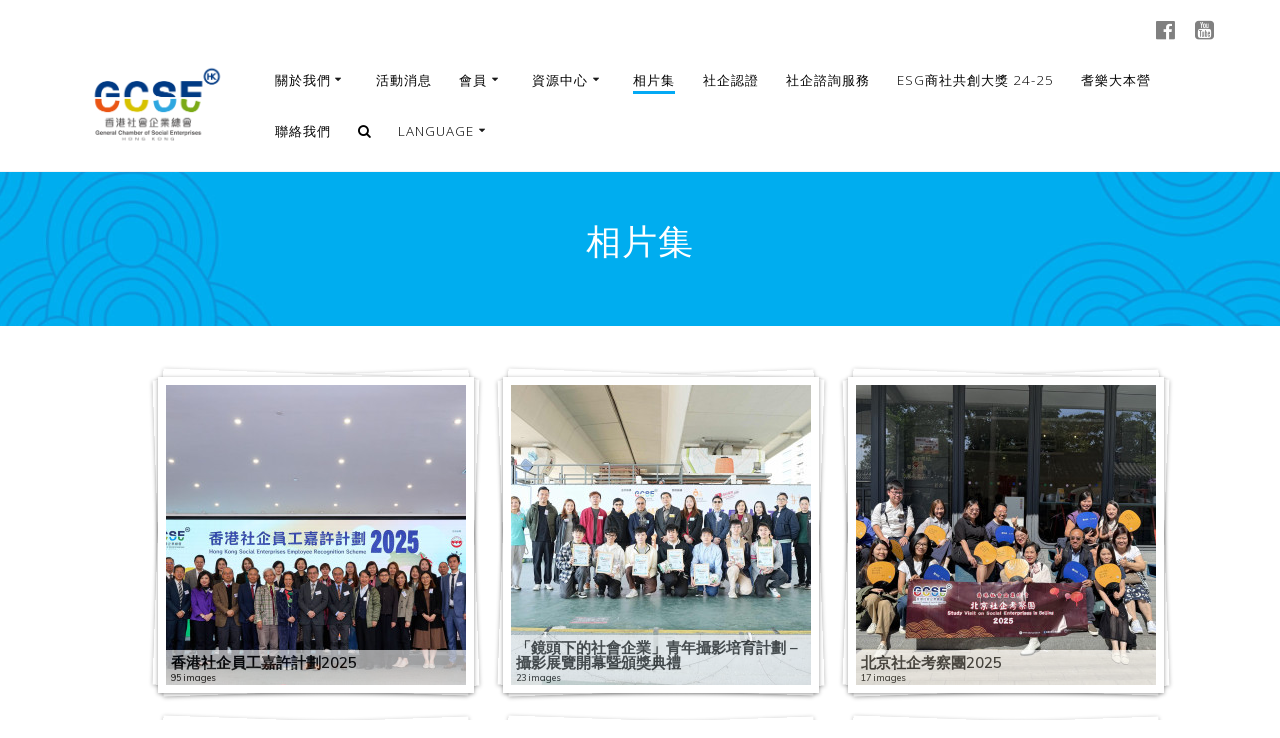

--- FILE ---
content_type: text/html; charset=UTF-8
request_url: https://sechamber.hk/photo-corner/gallery/20211228-rolling-books-se-visit-2021/
body_size: 30303
content:
<!DOCTYPE html>
<html lang="zh-HK">
<head>
    <meta charset="UTF-8">
    <meta name="viewport" content="width=device-width, initial-scale=1">
    <link rel="profile" href="http://gmpg.org/xfn/11">

	    <script>
        (function (exports, d) {
            var _isReady = false,
                _event,
                _fns = [];

            function onReady(event) {
                d.removeEventListener("DOMContentLoaded", onReady);
                _isReady = true;
                _event = event;
                _fns.forEach(function (_fn) {
                    var fn = _fn[0],
                        context = _fn[1];
                    fn.call(context || exports, window.jQuery);
                });
            }

            function onReadyIe(event) {
                if (d.readyState === "complete") {
                    d.detachEvent("onreadystatechange", onReadyIe);
                    _isReady = true;
                    _event = event;
                    _fns.forEach(function (_fn) {
                        var fn = _fn[0],
                            context = _fn[1];
                        fn.call(context || exports, event);
                    });
                }
            }

            d.addEventListener && d.addEventListener("DOMContentLoaded", onReady) ||
            d.attachEvent && d.attachEvent("onreadystatechange", onReadyIe);

            function domReady(fn, context) {
                if (_isReady) {
                    fn.call(context, _event);
                }

                _fns.push([fn, context]);
            }

            exports.mesmerizeDomReady = domReady;
        })(window, document);
    </script>
	<title>相片集 &#8211; 香港社會企業總會</title>
<meta name='robots' content='max-image-preview:large' />
<link rel='dns-prefetch' href='//maps.googleapis.com' />
<link rel='dns-prefetch' href='//fonts.googleapis.com' />
<link rel="alternate" type="application/rss+xml" title="訂閱《香港社會企業總會》&raquo; 資訊提供" href="https://sechamber.hk/feed/" />
<link rel="alternate" type="application/rss+xml" title="訂閱《香港社會企業總會》&raquo; 留言的資訊提供" href="https://sechamber.hk/comments/feed/" />
		<!-- This site uses the Google Analytics by MonsterInsights plugin v9.11.1 - Using Analytics tracking - https://www.monsterinsights.com/ -->
		<!-- Note: MonsterInsights is not currently configured on this site. The site owner needs to authenticate with Google Analytics in the MonsterInsights settings panel. -->
					<!-- No tracking code set -->
				<!-- / Google Analytics by MonsterInsights -->
		<script type="text/javascript">
/* <![CDATA[ */
window._wpemojiSettings = {"baseUrl":"https:\/\/s.w.org\/images\/core\/emoji\/15.0.3\/72x72\/","ext":".png","svgUrl":"https:\/\/s.w.org\/images\/core\/emoji\/15.0.3\/svg\/","svgExt":".svg","source":{"concatemoji":"https:\/\/sechamber.hk\/wp-includes\/js\/wp-emoji-release.min.js?ver=6.6.4"}};
/*! This file is auto-generated */
!function(i,n){var o,s,e;function c(e){try{var t={supportTests:e,timestamp:(new Date).valueOf()};sessionStorage.setItem(o,JSON.stringify(t))}catch(e){}}function p(e,t,n){e.clearRect(0,0,e.canvas.width,e.canvas.height),e.fillText(t,0,0);var t=new Uint32Array(e.getImageData(0,0,e.canvas.width,e.canvas.height).data),r=(e.clearRect(0,0,e.canvas.width,e.canvas.height),e.fillText(n,0,0),new Uint32Array(e.getImageData(0,0,e.canvas.width,e.canvas.height).data));return t.every(function(e,t){return e===r[t]})}function u(e,t,n){switch(t){case"flag":return n(e,"\ud83c\udff3\ufe0f\u200d\u26a7\ufe0f","\ud83c\udff3\ufe0f\u200b\u26a7\ufe0f")?!1:!n(e,"\ud83c\uddfa\ud83c\uddf3","\ud83c\uddfa\u200b\ud83c\uddf3")&&!n(e,"\ud83c\udff4\udb40\udc67\udb40\udc62\udb40\udc65\udb40\udc6e\udb40\udc67\udb40\udc7f","\ud83c\udff4\u200b\udb40\udc67\u200b\udb40\udc62\u200b\udb40\udc65\u200b\udb40\udc6e\u200b\udb40\udc67\u200b\udb40\udc7f");case"emoji":return!n(e,"\ud83d\udc26\u200d\u2b1b","\ud83d\udc26\u200b\u2b1b")}return!1}function f(e,t,n){var r="undefined"!=typeof WorkerGlobalScope&&self instanceof WorkerGlobalScope?new OffscreenCanvas(300,150):i.createElement("canvas"),a=r.getContext("2d",{willReadFrequently:!0}),o=(a.textBaseline="top",a.font="600 32px Arial",{});return e.forEach(function(e){o[e]=t(a,e,n)}),o}function t(e){var t=i.createElement("script");t.src=e,t.defer=!0,i.head.appendChild(t)}"undefined"!=typeof Promise&&(o="wpEmojiSettingsSupports",s=["flag","emoji"],n.supports={everything:!0,everythingExceptFlag:!0},e=new Promise(function(e){i.addEventListener("DOMContentLoaded",e,{once:!0})}),new Promise(function(t){var n=function(){try{var e=JSON.parse(sessionStorage.getItem(o));if("object"==typeof e&&"number"==typeof e.timestamp&&(new Date).valueOf()<e.timestamp+604800&&"object"==typeof e.supportTests)return e.supportTests}catch(e){}return null}();if(!n){if("undefined"!=typeof Worker&&"undefined"!=typeof OffscreenCanvas&&"undefined"!=typeof URL&&URL.createObjectURL&&"undefined"!=typeof Blob)try{var e="postMessage("+f.toString()+"("+[JSON.stringify(s),u.toString(),p.toString()].join(",")+"));",r=new Blob([e],{type:"text/javascript"}),a=new Worker(URL.createObjectURL(r),{name:"wpTestEmojiSupports"});return void(a.onmessage=function(e){c(n=e.data),a.terminate(),t(n)})}catch(e){}c(n=f(s,u,p))}t(n)}).then(function(e){for(var t in e)n.supports[t]=e[t],n.supports.everything=n.supports.everything&&n.supports[t],"flag"!==t&&(n.supports.everythingExceptFlag=n.supports.everythingExceptFlag&&n.supports[t]);n.supports.everythingExceptFlag=n.supports.everythingExceptFlag&&!n.supports.flag,n.DOMReady=!1,n.readyCallback=function(){n.DOMReady=!0}}).then(function(){return e}).then(function(){var e;n.supports.everything||(n.readyCallback(),(e=n.source||{}).concatemoji?t(e.concatemoji):e.wpemoji&&e.twemoji&&(t(e.twemoji),t(e.wpemoji)))}))}((window,document),window._wpemojiSettings);
/* ]]> */
</script>
<link rel='stylesheet' id='atmswc-fontawesome-css' href='https://sechamber.hk/wp-content/plugins/advanced-team-showcase/assets/css/font-awesome.min.css?ver=6.6.4' type='text/css' media='all' />
<link rel='stylesheet' id='atmswc-animate-css' href='https://sechamber.hk/wp-content/plugins/advanced-team-showcase/assets/css/animate.css?ver=6.6.4' type='text/css' media='all' />
<link rel='stylesheet' id='atmswc-featherlight-css' href='https://sechamber.hk/wp-content/plugins/advanced-team-showcase/assets/css/featherlight.css?ver=6.6.4' type='text/css' media='all' />
<link rel='stylesheet' id='atmswc-app-css' href='https://sechamber.hk/wp-content/plugins/advanced-team-showcase/assets/css/atmswc-app.css?ver=6.6.4' type='text/css' media='all' />
<link rel='stylesheet' id='pt-cv-public-style-css' href='https://sechamber.hk/wp-content/plugins/content-views-query-and-display-post-page/public/assets/css/cv.css?ver=4.0' type='text/css' media='all' />
<link rel='stylesheet' id='pt-cv-public-pro-style-css' href='https://sechamber.hk/wp-content/plugins/pt-content-views-pro/public/assets/css/cvpro.min.css?ver=7.0' type='text/css' media='all' />
<style id='wp-emoji-styles-inline-css' type='text/css'>

	img.wp-smiley, img.emoji {
		display: inline !important;
		border: none !important;
		box-shadow: none !important;
		height: 1em !important;
		width: 1em !important;
		margin: 0 0.07em !important;
		vertical-align: -0.1em !important;
		background: none !important;
		padding: 0 !important;
	}
</style>
<link rel='stylesheet' id='wp-block-library-css' href='https://sechamber.hk/wp-includes/css/dist/block-library/style.min.css?ver=6.6.4' type='text/css' media='all' />
<style id='classic-theme-styles-inline-css' type='text/css'>
/*! This file is auto-generated */
.wp-block-button__link{color:#fff;background-color:#32373c;border-radius:9999px;box-shadow:none;text-decoration:none;padding:calc(.667em + 2px) calc(1.333em + 2px);font-size:1.125em}.wp-block-file__button{background:#32373c;color:#fff;text-decoration:none}
</style>
<style id='global-styles-inline-css' type='text/css'>
:root{--wp--preset--aspect-ratio--square: 1;--wp--preset--aspect-ratio--4-3: 4/3;--wp--preset--aspect-ratio--3-4: 3/4;--wp--preset--aspect-ratio--3-2: 3/2;--wp--preset--aspect-ratio--2-3: 2/3;--wp--preset--aspect-ratio--16-9: 16/9;--wp--preset--aspect-ratio--9-16: 9/16;--wp--preset--color--black: #000000;--wp--preset--color--cyan-bluish-gray: #abb8c3;--wp--preset--color--white: #ffffff;--wp--preset--color--pale-pink: #f78da7;--wp--preset--color--vivid-red: #cf2e2e;--wp--preset--color--luminous-vivid-orange: #ff6900;--wp--preset--color--luminous-vivid-amber: #fcb900;--wp--preset--color--light-green-cyan: #7bdcb5;--wp--preset--color--vivid-green-cyan: #00d084;--wp--preset--color--pale-cyan-blue: #8ed1fc;--wp--preset--color--vivid-cyan-blue: #0693e3;--wp--preset--color--vivid-purple: #9b51e0;--wp--preset--gradient--vivid-cyan-blue-to-vivid-purple: linear-gradient(135deg,rgba(6,147,227,1) 0%,rgb(155,81,224) 100%);--wp--preset--gradient--light-green-cyan-to-vivid-green-cyan: linear-gradient(135deg,rgb(122,220,180) 0%,rgb(0,208,130) 100%);--wp--preset--gradient--luminous-vivid-amber-to-luminous-vivid-orange: linear-gradient(135deg,rgba(252,185,0,1) 0%,rgba(255,105,0,1) 100%);--wp--preset--gradient--luminous-vivid-orange-to-vivid-red: linear-gradient(135deg,rgba(255,105,0,1) 0%,rgb(207,46,46) 100%);--wp--preset--gradient--very-light-gray-to-cyan-bluish-gray: linear-gradient(135deg,rgb(238,238,238) 0%,rgb(169,184,195) 100%);--wp--preset--gradient--cool-to-warm-spectrum: linear-gradient(135deg,rgb(74,234,220) 0%,rgb(151,120,209) 20%,rgb(207,42,186) 40%,rgb(238,44,130) 60%,rgb(251,105,98) 80%,rgb(254,248,76) 100%);--wp--preset--gradient--blush-light-purple: linear-gradient(135deg,rgb(255,206,236) 0%,rgb(152,150,240) 100%);--wp--preset--gradient--blush-bordeaux: linear-gradient(135deg,rgb(254,205,165) 0%,rgb(254,45,45) 50%,rgb(107,0,62) 100%);--wp--preset--gradient--luminous-dusk: linear-gradient(135deg,rgb(255,203,112) 0%,rgb(199,81,192) 50%,rgb(65,88,208) 100%);--wp--preset--gradient--pale-ocean: linear-gradient(135deg,rgb(255,245,203) 0%,rgb(182,227,212) 50%,rgb(51,167,181) 100%);--wp--preset--gradient--electric-grass: linear-gradient(135deg,rgb(202,248,128) 0%,rgb(113,206,126) 100%);--wp--preset--gradient--midnight: linear-gradient(135deg,rgb(2,3,129) 0%,rgb(40,116,252) 100%);--wp--preset--font-size--small: 13px;--wp--preset--font-size--medium: 20px;--wp--preset--font-size--large: 36px;--wp--preset--font-size--x-large: 42px;--wp--preset--spacing--20: 0.44rem;--wp--preset--spacing--30: 0.67rem;--wp--preset--spacing--40: 1rem;--wp--preset--spacing--50: 1.5rem;--wp--preset--spacing--60: 2.25rem;--wp--preset--spacing--70: 3.38rem;--wp--preset--spacing--80: 5.06rem;--wp--preset--shadow--natural: 6px 6px 9px rgba(0, 0, 0, 0.2);--wp--preset--shadow--deep: 12px 12px 50px rgba(0, 0, 0, 0.4);--wp--preset--shadow--sharp: 6px 6px 0px rgba(0, 0, 0, 0.2);--wp--preset--shadow--outlined: 6px 6px 0px -3px rgba(255, 255, 255, 1), 6px 6px rgba(0, 0, 0, 1);--wp--preset--shadow--crisp: 6px 6px 0px rgba(0, 0, 0, 1);}:where(.is-layout-flex){gap: 0.5em;}:where(.is-layout-grid){gap: 0.5em;}body .is-layout-flex{display: flex;}.is-layout-flex{flex-wrap: wrap;align-items: center;}.is-layout-flex > :is(*, div){margin: 0;}body .is-layout-grid{display: grid;}.is-layout-grid > :is(*, div){margin: 0;}:where(.wp-block-columns.is-layout-flex){gap: 2em;}:where(.wp-block-columns.is-layout-grid){gap: 2em;}:where(.wp-block-post-template.is-layout-flex){gap: 1.25em;}:where(.wp-block-post-template.is-layout-grid){gap: 1.25em;}.has-black-color{color: var(--wp--preset--color--black) !important;}.has-cyan-bluish-gray-color{color: var(--wp--preset--color--cyan-bluish-gray) !important;}.has-white-color{color: var(--wp--preset--color--white) !important;}.has-pale-pink-color{color: var(--wp--preset--color--pale-pink) !important;}.has-vivid-red-color{color: var(--wp--preset--color--vivid-red) !important;}.has-luminous-vivid-orange-color{color: var(--wp--preset--color--luminous-vivid-orange) !important;}.has-luminous-vivid-amber-color{color: var(--wp--preset--color--luminous-vivid-amber) !important;}.has-light-green-cyan-color{color: var(--wp--preset--color--light-green-cyan) !important;}.has-vivid-green-cyan-color{color: var(--wp--preset--color--vivid-green-cyan) !important;}.has-pale-cyan-blue-color{color: var(--wp--preset--color--pale-cyan-blue) !important;}.has-vivid-cyan-blue-color{color: var(--wp--preset--color--vivid-cyan-blue) !important;}.has-vivid-purple-color{color: var(--wp--preset--color--vivid-purple) !important;}.has-black-background-color{background-color: var(--wp--preset--color--black) !important;}.has-cyan-bluish-gray-background-color{background-color: var(--wp--preset--color--cyan-bluish-gray) !important;}.has-white-background-color{background-color: var(--wp--preset--color--white) !important;}.has-pale-pink-background-color{background-color: var(--wp--preset--color--pale-pink) !important;}.has-vivid-red-background-color{background-color: var(--wp--preset--color--vivid-red) !important;}.has-luminous-vivid-orange-background-color{background-color: var(--wp--preset--color--luminous-vivid-orange) !important;}.has-luminous-vivid-amber-background-color{background-color: var(--wp--preset--color--luminous-vivid-amber) !important;}.has-light-green-cyan-background-color{background-color: var(--wp--preset--color--light-green-cyan) !important;}.has-vivid-green-cyan-background-color{background-color: var(--wp--preset--color--vivid-green-cyan) !important;}.has-pale-cyan-blue-background-color{background-color: var(--wp--preset--color--pale-cyan-blue) !important;}.has-vivid-cyan-blue-background-color{background-color: var(--wp--preset--color--vivid-cyan-blue) !important;}.has-vivid-purple-background-color{background-color: var(--wp--preset--color--vivid-purple) !important;}.has-black-border-color{border-color: var(--wp--preset--color--black) !important;}.has-cyan-bluish-gray-border-color{border-color: var(--wp--preset--color--cyan-bluish-gray) !important;}.has-white-border-color{border-color: var(--wp--preset--color--white) !important;}.has-pale-pink-border-color{border-color: var(--wp--preset--color--pale-pink) !important;}.has-vivid-red-border-color{border-color: var(--wp--preset--color--vivid-red) !important;}.has-luminous-vivid-orange-border-color{border-color: var(--wp--preset--color--luminous-vivid-orange) !important;}.has-luminous-vivid-amber-border-color{border-color: var(--wp--preset--color--luminous-vivid-amber) !important;}.has-light-green-cyan-border-color{border-color: var(--wp--preset--color--light-green-cyan) !important;}.has-vivid-green-cyan-border-color{border-color: var(--wp--preset--color--vivid-green-cyan) !important;}.has-pale-cyan-blue-border-color{border-color: var(--wp--preset--color--pale-cyan-blue) !important;}.has-vivid-cyan-blue-border-color{border-color: var(--wp--preset--color--vivid-cyan-blue) !important;}.has-vivid-purple-border-color{border-color: var(--wp--preset--color--vivid-purple) !important;}.has-vivid-cyan-blue-to-vivid-purple-gradient-background{background: var(--wp--preset--gradient--vivid-cyan-blue-to-vivid-purple) !important;}.has-light-green-cyan-to-vivid-green-cyan-gradient-background{background: var(--wp--preset--gradient--light-green-cyan-to-vivid-green-cyan) !important;}.has-luminous-vivid-amber-to-luminous-vivid-orange-gradient-background{background: var(--wp--preset--gradient--luminous-vivid-amber-to-luminous-vivid-orange) !important;}.has-luminous-vivid-orange-to-vivid-red-gradient-background{background: var(--wp--preset--gradient--luminous-vivid-orange-to-vivid-red) !important;}.has-very-light-gray-to-cyan-bluish-gray-gradient-background{background: var(--wp--preset--gradient--very-light-gray-to-cyan-bluish-gray) !important;}.has-cool-to-warm-spectrum-gradient-background{background: var(--wp--preset--gradient--cool-to-warm-spectrum) !important;}.has-blush-light-purple-gradient-background{background: var(--wp--preset--gradient--blush-light-purple) !important;}.has-blush-bordeaux-gradient-background{background: var(--wp--preset--gradient--blush-bordeaux) !important;}.has-luminous-dusk-gradient-background{background: var(--wp--preset--gradient--luminous-dusk) !important;}.has-pale-ocean-gradient-background{background: var(--wp--preset--gradient--pale-ocean) !important;}.has-electric-grass-gradient-background{background: var(--wp--preset--gradient--electric-grass) !important;}.has-midnight-gradient-background{background: var(--wp--preset--gradient--midnight) !important;}.has-small-font-size{font-size: var(--wp--preset--font-size--small) !important;}.has-medium-font-size{font-size: var(--wp--preset--font-size--medium) !important;}.has-large-font-size{font-size: var(--wp--preset--font-size--large) !important;}.has-x-large-font-size{font-size: var(--wp--preset--font-size--x-large) !important;}
:where(.wp-block-post-template.is-layout-flex){gap: 1.25em;}:where(.wp-block-post-template.is-layout-grid){gap: 1.25em;}
:where(.wp-block-columns.is-layout-flex){gap: 2em;}:where(.wp-block-columns.is-layout-grid){gap: 2em;}
:root :where(.wp-block-pullquote){font-size: 1.5em;line-height: 1.6;}
</style>
<link rel='stylesheet' id='foogallery-album-template-stack-css' href='https://sechamber.hk/wp-content/plugins/foogallery/extensions/albums/css/album-stack.css?ver=6.6.4' type='text/css' media='all' />
<link rel='stylesheet' id='foogallery-core-css' href='https://sechamber.hk/wp-content/plugins/foogallery/extensions/default-templates/shared/css/foogallery.min.css?ver=2.4.22' type='text/css' media='all' />
<link rel='stylesheet' id='foogallery-album-template-default-css' href='https://sechamber.hk/wp-content/plugins/foogallery/extensions/albums/css/album-default.css?ver=6.6.4' type='text/css' media='all' />
<link rel='stylesheet' id='foobox-free-min-css' href='https://sechamber.hk/wp-content/plugins/foobox-image-lightbox/free/css/foobox.free.min.css?ver=2.7.32' type='text/css' media='all' />
<link rel='stylesheet' id='plus-icons-mind-css-css' href='//sechamber.hk/wp-content/plugins/theplus_elementor_addon/assets/css/extra/iconsmind.min.css?ver=5.6.3' type='text/css' media='all' />
<link rel='stylesheet' id='mesmerize-style-css' href='https://sechamber.hk/wp-content/themes/mesmerize/style.min.css?ver=1.6.132' type='text/css' media='all' />
<style id='mesmerize-style-inline-css' type='text/css'>
img.logo.dark, img.custom-logo{width:auto;max-height:85px !important;}
@media screen and (min-width: 768px){.header{background-position:center center;}}.header-homepage-arrow{font-size:calc( 43px * 0.84 );bottom:35px;background:rgba(255,255,255,0);}.header-homepage-arrow > i.fa{width:43px;height:43px;}.header-homepage-arrow > i{color:#ffffff;}.mesmerize-front-page .header-separator .svg-white-bg{fill:#ffffff!important;}.mesmerize-front-page .header-separator path.svg-accent{stroke:#FF9800!important;}.mesmerize-front-page .header-separator svg{height:121px!important;}.header.color-overlay:after{filter:invert(5%) ;}.header-homepage .header-description-row{padding-top:55%;padding-bottom:10%;}.inner-header-description{padding-top:7%;padding-bottom:5%;}.mesmerize-front-page .navigation-bar.bordered{border-bottom-color:rgba(17,0,69,0.044);border-bottom-width:2px;border-bottom-style:solid;}.mesmerize-inner-page .navigation-bar.bordered{border-bottom-color:rgba(17,0,69,0.044);border-bottom-width:1px;border-bottom-style:solid;}@media screen and (max-width:767px){.header-homepage .header-description-row{padding-top:50%;padding-bottom:10%;}}@media only screen and (min-width: 768px){.header-content .align-holder{width:85%!important;}.inner-header-description{text-align:center!important;}}
</style>
<link rel='stylesheet' id='mesmerize-style-bundle-css' href='https://sechamber.hk/wp-content/themes/mesmerize/assets/css/theme.bundle.min.css?ver=1.6.132' type='text/css' media='all' />
<link rel='stylesheet' id='mesmerize-fonts-css' href="" data-href='https://fonts.googleapis.com/css?family=Open+Sans%3A300%2C400%2C600%2C700%7CMuli%3A300%2C300italic%2C400%2C400italic%2C600%2C600italic%2C700%2C700italic%2C900%2C900italic%7CPlayfair+Display%3A400%2C400italic%2C700%2C700italic&#038;subset=latin%2Clatin-ext&#038;display=swap' type='text/css' media='all' />
<link rel='stylesheet' id='wpdreams-asl-basic-css' href='https://sechamber.hk/wp-content/plugins/ajax-search-lite/css/style.basic.css?ver=4.12.3' type='text/css' media='all' />
<link rel='stylesheet' id='wpdreams-asl-instance-css' href='https://sechamber.hk/wp-content/plugins/ajax-search-lite/css/style-underline.css?ver=4.12.3' type='text/css' media='all' />
<script type="text/javascript" src="https://sechamber.hk/wp-includes/js/jquery/jquery.min.js?ver=3.7.1" id="jquery-core-js"></script>
<script type="text/javascript" src="https://sechamber.hk/wp-includes/js/jquery/jquery-migrate.min.js?ver=3.4.1" id="jquery-migrate-js"></script>
<script type="text/javascript" id="jquery-js-after">
/* <![CDATA[ */
    
        (function () {
            function setHeaderTopSpacing() {

                setTimeout(function() {
                  var headerTop = document.querySelector('.header-top');
                  var headers = document.querySelectorAll('.header-wrapper .header,.header-wrapper .header-homepage');

                  for (var i = 0; i < headers.length; i++) {
                      var item = headers[i];
                      item.style.paddingTop = headerTop.getBoundingClientRect().height + "px";
                  }

                    var languageSwitcher = document.querySelector('.mesmerize-language-switcher');

                    if(languageSwitcher){
                        languageSwitcher.style.top = "calc( " +  headerTop.getBoundingClientRect().height + "px + 1rem)" ;
                    }
                    
                }, 100);

             
            }

            window.addEventListener('resize', setHeaderTopSpacing);
            window.mesmerizeSetHeaderTopSpacing = setHeaderTopSpacing
            mesmerizeDomReady(setHeaderTopSpacing);
        })();
    
    
/* ]]> */
</script>
<script type="text/javascript" src="https://sechamber.hk/wp-content/plugins/advanced-team-showcase/assets/js/jscolor.js?ver=6.6.4" id="atmswc_picker_js-js"></script>
<script type="text/javascript" src="https://sechamber.hk/wp-content/plugins/advanced-team-showcase/assets/js/featherlight.js?ver=6.6.4" id="atmswc_featherlight_js-js"></script>
<script type="text/javascript" src="https://maps.googleapis.com/maps/api/js?key=&amp;libraries=places&amp;sensor=false" id="gmaps-js-js"></script>
<script type="text/javascript" id="foobox-free-min-js-before">
/* <![CDATA[ */
/* Run FooBox FREE (v2.7.32) */
var FOOBOX = window.FOOBOX = {
	ready: true,
	disableOthers: false,
	o: {wordpress: { enabled: true }, countMessage:'image %index of %total', captions: { dataTitle: ["captionTitle","title","elementorLightboxTitle"], dataDesc: ["captionDesc","description","elementorLightboxDescription"] }, rel: '', excludes:'.fbx-link,.nofoobox,.nolightbox,a[href*="pinterest.com/pin/create/button/"]', affiliate : { enabled: false }},
	selectors: [
		".foogallery-container.foogallery-lightbox-foobox", ".foogallery-container.foogallery-lightbox-foobox-free", ".gallery", ".wp-block-gallery", ".wp-caption", ".wp-block-image", "a:has(img[class*=wp-image-])", ".foobox"
	],
	pre: function( $ ){
		// Custom JavaScript (Pre)
		
	},
	post: function( $ ){
		// Custom JavaScript (Post)
		
		// Custom Captions Code
		
	},
	custom: function( $ ){
		// Custom Extra JS
		
	}
};
/* ]]> */
</script>
<script type="text/javascript" src="https://sechamber.hk/wp-content/plugins/foobox-image-lightbox/free/js/foobox.free.min.js?ver=2.7.32" id="foobox-free-min-js"></script>
<link rel="https://api.w.org/" href="https://sechamber.hk/wp-json/" /><link rel="alternate" title="JSON" type="application/json" href="https://sechamber.hk/wp-json/wp/v2/pages/805" /><link rel="EditURI" type="application/rsd+xml" title="RSD" href="https://sechamber.hk/xmlrpc.php?rsd" />
<meta name="generator" content="WordPress 6.6.4" />
<link rel="canonical" href="https://sechamber.hk/photo-corner/" />
<link rel='shortlink' href='https://sechamber.hk/?p=805' />
<link rel="alternate" title="oEmbed (JSON)" type="application/json+oembed" href="https://sechamber.hk/wp-json/oembed/1.0/embed?url=https%3A%2F%2Fsechamber.hk%2Fphoto-corner%2F" />
<link rel="alternate" title="oEmbed (XML)" type="text/xml+oembed" href="https://sechamber.hk/wp-json/oembed/1.0/embed?url=https%3A%2F%2Fsechamber.hk%2Fphoto-corner%2F&#038;format=xml" />
<meta name="cdp-version" content="1.5.0" /><!-- start Simple Custom CSS and JS -->
<!-- Add HTML code to the header or the footer.

For example, you can use the following code for loading the jQuery library from Google CDN:
<script src="https://ajax.googleapis.com/ajax/libs/jquery/3.7.1/jquery.min.js"></script>

or the following one for loading the Bootstrap library from jsDelivr:
<link href="https://cdn.jsdelivr.net/npm/bootstrap@5.3.2/dist/css/bootstrap.min.css" rel="stylesheet" integrity="sha384-T3c6CoIi6uLrA9TneNEoa7RxnatzjcDSCmG1MXxSR1GAsXEV/Dwwykc2MPK8M2HN" crossorigin="anonymous">

-- End of the comment --> 
<script>
<?php

function dfi_custom_posttypes( $dfi_id, $post_id ) {
	$post = get_post( $post_id );

	// Set a different image for the post type book.
	if ( $post->post_type === 'member' ) {
		return 69; // The image ID.
	}

	return $dfi_id; // the original featured image id
}

add_filter( 'dfi_thumbnail_id', 'dfi_custom_posttypes', 10, 2 );
	>
		
		add_filter( 'dfi_thumbnail_id', 'dfi_custom_posttypes', 10, 2 );

</script><!-- end Simple Custom CSS and JS -->
<!-- start Simple Custom CSS and JS -->
<style type="text/css">
/* Add your CSS code here.

For example:
.example {
    color: red;
}

For brushing up on your CSS knowledge, check out http://www.w3schools.com/css/css_syntax.asp

End of comment */ 
.directorist-advanced-filter__basic{  flex-shrink: 0!important;}
.directorist-form-element{width:63vw!important}

@media screen and (min-width:1000px){#directorist-single-listing-slider{width:30%!important; text-align: center;}
	.directorist-return-back{margin-left:-45%!important}

}

.entry-date {font-size:14pt!important;}
.atmswc-popup-right{width: 60%!important; }

.pt-cv-content{font-size:10pt!important}

.ml-switcher-flag{display:none}
.read-more.link{float:left!important}
.atmswc-style-4-title{font-size:13pt!important;color:black!important}

.atmswc-style-4-pic img{border-radius:90%!important}

	.post-title.space-bottom-small a{font-size:14pt!important}
	

@media only screen and (min-width: 1800px) {	
.logo_col.col-xs.col-sm-fit{margin-top:-30px}

	.post-805{padding-left:30px}
#foogallery-album-937{margin-left:-190px;margin-right:-160px}

	#foogallery-album-931{margin-left:-190px;margin-right:-160px}
	
	#foogallery-album-944{margin-left:-190px;margin-right:-160px}

.row.center-sm.content-left-sm{padding-left:120px;padding-right:120px
}}

@media only screen and (min-width: 1500px) and (max-width:1800px) {	


	
	.row.center-sm.content-left-sm{padding-left:140px;padding-right:140px}
	
.logo_col.col-xs.col-sm-fit{margin-top:-30px}
	
}
	
@media screen and (min-width: 770px) and (-webkit-min-device-pixel-ratio: 1) {	
		.featherlight-close-icon.featherlight-close{background:rgba(0, 0, 0, 0.1)!important;color:white}
	
		.featherlight-content{
   height:auto!important;
    width:65%!important;
    position: fixed;
    top: 1%;
    left: 0%;
		z-index: 1;
    overflow:auto;
		margin-bottom:20px!important;
background:rgba(0, 0, 0, 0.2)!important;}
	
	#pt-cv-view-3a5881f7rf img {width:50vw!important;height:260px}
	#foogallery-album-937{padding-left:4%}
	#foogallery-album-931{padding-left:4%}
	#foogallery-album-944{padding-left:4%}
	#pt-cv-view-e5efdcdzxs div{font-size:12pt!important}
	.post-thumbnail img{height:292.66px!important}
.mec-event-title{font-size:20pt!important;width:800px}
.mec-event-content{width:65vw!important;margin-bottom:-100px!important;margin-left:-10%!important}
	
		#counters-1{margin-top:-35px!important}
	
	.post-item{margin-top:-3%!important}
	
	#about-1{margin-top:-15px}
.section-title-col{margin-top:-2%}
#latest_news-1{
	margin-top:-30px}

.gridContainer.content{margin-top:-55px}
	
		.inner-header-description.gridContainer{height:20px!important}

.hero-title{margin:-40px;font-size:26pt!important}
	
.breadcrumb {
	padding-left:11%;padding-top:80px;padding-bottom:20px}

	
}

@media screen and (min-width: 770px) and (-webkit-min-device-pixel-ratio: 1.5) {
	
	.breadcrumb {
	padding-left:16%;padding-top:6%;}

	
}

@media only screen and (max-width: 968px) {	
	#latest_news-1 {text-align:center!important}
	#latest_news-1 img {justify-content: center!important;margin-left:0%!important}
	.videoWrapper{width:88vw!important}
	.col-sm-5.content-left-sm h2{font-size:24px}
	.col-sm-5.content-left-sm p{padding-bottom:20px;font-size:13px}
	.single_search_field.search_category{width:263px!important}
    table tr > *{
        display: block;width:auto!important;border:0!important
    }

		.breadcrumb {
	padding-left:14px;padding-top:30px;text-align:left!important}

	.sub-menu span{color:white!important}
	
	.gridContainer.content{text-align:left!important}
	
	.atmswc-popup-right{width:100%!important;	margin-bottom:20px!important;}

	.featherlight-content{
   height:100%!important;
    width:95%!important;
    position: fixed;
    top: 1%;
    left: 0%;
		z-index: 1;
    overflow:auto;
background:rgba(0, 0, 0, 0.2)!important;}
	
	
	
	.section-title-col{margin-top:-8%}
	.row.center-sm.content-left-sm{margin-top:-8%}
	
	.hero-title{font-size:16pt!important}
	.post-meta.muted{text-align:left}
}
.atmswc-popup-left img{border-radius:90%!important}

.offcanvas-top{background:white!important}

li.ml-switcher-menuitem.menu-item.menu-item-type-custom.menu-item-object-ml-switcher-obj.menu-item-has-children.menu-item-57.open span {color:#03a9f4}

.atmswc-style-4-designation{font-size:12pt!important}

.hero-title{
font-weight:500!important}

.space-bottom-small.space-bottom-xs.wp-post-image{display:none}

#latest_news-1{background:white!important}

	#counters-1{background:rgba(220,100 , 0, 0.8)!important}

#counters-1 h3{color:white!important}
#counters-1 h2{color:white!important}
#counters-1 h5{color:white!important}
#counters-1 p{color:white!important}
#counters-1 i{color:white!important}


#mec_search_form_122{display:none!important}

.mec-event-social.mec-frontbox{display:none!important}
.mec-event-info-mobile{display:none}
.mec-event-info-mobile{display:none}
.mec-single-title{display:none}
.mec-event-content{text-align:justify!important;}
.mec-event-export-module.mec-frontbox{display:none}

.mec-event-info-desktop.mec-event-meta.mec-color-before.mec-frontbox{display:none}
.comments-form{display:none}

.mec-booking-button{display:none}


.name_directory_total{display:none}
.name_directory_index{display:none}

#main_menu a{font-size:10pt!important;font-weight:300}

#main-content p{font-size:13pt!important}

._self.pt-cv-readmore.btn.btn-success{background:olivedrab;border:blue}

.foogallery-album-header{font-size:10pt!important}

.foogallery-album-header h6{text-align:left;font-size:30px;padding-bottom:30px}

.col-padding.col-padding-xs p{text-align:justify!important}

.foogallery-pile-inner h3{font-size:15px!important}

@media (-webkit-min-device-pixel-ratio: 1.5) { .row.center-sm.content-left-sm{font-size:11px;line-height:1.3;width:120%;margin-left:-10%}
	
	#mainmenu_container a {font-size:10px!important}
	
	.navigation-wrapper{margin-top:-20px;margin-bottom:-10px}
	
.row.center-sm.content-left-sm img{height:225px!important;width:325px!important;padding-left:0px;padding-bottom:25px}

	.row.center-sm.content-left-sm a {font-size:14px!important;padding-top:0px!important;line-height:1.2em}
	.post-title.space-bottom-small {margin-top:-13%}}

body {color:#808080!important}
    table tr > *{
		border:0!important}

.atbd_content_module_title_area{display:none!important}

.atbdp_float_none{display:none}
#single-listing-slider{display:none}

.atbd_listing_bottom_content{display:none!important}

.atbd_info_title{display:none!important}

.header-top-bar{background:white!important}

.top-bar-social-icons a {color:grey!important}

.top-bar-social-icons  {margin-bottom:-18px}
.advanced-team-showcase-area div:nth-of-type(9) {
    display:none!important;
}

@media only screen and (min-width: 1200px) and (max-width:1380px) {	.breadcrumb{margin-left:-10%!important;margin-top:-3%}

	.pt-cv-title a {font-size:12pt!important}

	.row.center-sm.content-left-sm{padding-left:140px;padding-right:140px} }

.fa.fa-facebook-official:hover{color:navy!important}

	.fa.fa-youtube-square:hover {color:red!important}

._self.pt-cv-readmore.btn.btn-success{display:none}

#latest_news-1 img {width:100%!important;height:100%!important;display: flex!important;justify-content: center!important;margin-left:10%}


#latest_news-1 h4{font-size:18px!important;line-break: strict!important}

#latest_news-1 {width:100%!important;padding-left:5%;padding-right:5%;text-align:justify}</style>
<!-- end Simple Custom CSS and JS -->
<!-- Google tag (gtag.js) -->
<script async src="https://www.googletagmanager.com/gtag/js?id=UA-157469943-1"></script>
<script>
  window.dataLayer = window.dataLayer || [];
  function gtag(){dataLayer.push(arguments);}
  gtag('js', new Date());

  gtag('config', 'UA-157469943-1');
</script>

		<style>*:not(.elementor-editor-active) .plus-conditions--hidden {display: none;}</style> 
		        <style data-name="header-gradient-overlay">
            .header .background-overlay {
                background: linear-gradient(135deg , rgba(102, 126, 234, 0.8) 0%, rgba(118, 75, 162, 0.8) 100%);
            }
        </style>
        <script type="text/javascript" data-name="async-styles">
        (function () {
            var links = document.querySelectorAll('link[data-href]');
            for (var i = 0; i < links.length; i++) {
                var item = links[i];
                item.href = item.getAttribute('data-href')
            }
        })();
    </script>
					<link rel="preconnect" href="https://fonts.gstatic.com" crossorigin />
				<link rel="preload" as="style" href="//fonts.googleapis.com/css?family=Open+Sans&display=swap" />
				<link rel="stylesheet" href="//fonts.googleapis.com/css?family=Open+Sans&display=swap" media="all" />
				<meta name="generator" content="Elementor 3.32.5; features: additional_custom_breakpoints; settings: css_print_method-external, google_font-disabled, font_display-swap">
			<style>
				.e-con.e-parent:nth-of-type(n+4):not(.e-lazyloaded):not(.e-no-lazyload),
				.e-con.e-parent:nth-of-type(n+4):not(.e-lazyloaded):not(.e-no-lazyload) * {
					background-image: none !important;
				}
				@media screen and (max-height: 1024px) {
					.e-con.e-parent:nth-of-type(n+3):not(.e-lazyloaded):not(.e-no-lazyload),
					.e-con.e-parent:nth-of-type(n+3):not(.e-lazyloaded):not(.e-no-lazyload) * {
						background-image: none !important;
					}
				}
				@media screen and (max-height: 640px) {
					.e-con.e-parent:nth-of-type(n+2):not(.e-lazyloaded):not(.e-no-lazyload),
					.e-con.e-parent:nth-of-type(n+2):not(.e-lazyloaded):not(.e-no-lazyload) * {
						background-image: none !important;
					}
				}
			</style>
			<style type="text/css" id="custom-background-css">
body.custom-background { background-color: #ffffff; }
</style>
				            <style>
				            
					div[id*='ajaxsearchlitesettings'].searchsettings .asl_option_inner label {
						font-size: 0px !important;
						color: rgba(0, 0, 0, 0);
					}
					div[id*='ajaxsearchlitesettings'].searchsettings .asl_option_inner label:after {
						font-size: 11px !important;
						position: absolute;
						top: 0;
						left: 0;
						z-index: 1;
					}
					.asl_w_container {
						width: 100%;
						margin: 0px 0px 0px 0px;
						min-width: 200px;
					}
					div[id*='ajaxsearchlite'].asl_m {
						width: 100%;
					}
					div[id*='ajaxsearchliteres'].wpdreams_asl_results div.resdrg span.highlighted {
						font-weight: bold;
						color: rgba(217, 49, 43, 1);
						background-color: rgba(238, 238, 238, 1);
					}
					div[id*='ajaxsearchliteres'].wpdreams_asl_results .results img.asl_image {
						width: 70px;
						height: 70px;
						object-fit: cover;
					}
					div.asl_r .results {
						max-height: none;
					}
				
						div.asl_r.asl_w.vertical .results .item::after {
							display: block;
							position: absolute;
							bottom: 0;
							content: '';
							height: 1px;
							width: 100%;
							background: #D8D8D8;
						}
						div.asl_r.asl_w.vertical .results .item.asl_last_item::after {
							display: none;
						}
								            </style>
			            <link rel="icon" href="https://sechamber.hk/wp-content/uploads/2020/07/cropped-44740185_2192642280995023_6183498406422380544_o-32x32.png" sizes="32x32" />
<link rel="icon" href="https://sechamber.hk/wp-content/uploads/2020/07/cropped-44740185_2192642280995023_6183498406422380544_o-192x192.png" sizes="192x192" />
<link rel="apple-touch-icon" href="https://sechamber.hk/wp-content/uploads/2020/07/cropped-44740185_2192642280995023_6183498406422380544_o-180x180.png" />
<meta name="msapplication-TileImage" content="https://sechamber.hk/wp-content/uploads/2020/07/cropped-44740185_2192642280995023_6183498406422380544_o-270x270.png" />
			<style type="text/css" id="pt-cv-custom-style-4dc0e03yr0">.pt-cv-thumbnail.skip-lazy.cvplazy.cvploaded {object-fit:scale-down;}
.pt-cv-taxoterm.below_title{text-align:center!important}
div.pt-cv-taxoterm.below_title ::before{content:"| "}
div.pt-cv-taxoterm.below_title ::after{content:" |"}
.pt-cv-taxoterm.below_title a {pointer-events:none!important;}
</style>
					<style type="text/css" id="wp-custom-css">
			.entry-date {font-size:14pt!important;}
.atmswc-popup-right{width: 60%!important; }

.pt-cv-content{font-size:10pt!important}

.ml-switcher-flag{display:none}
.read-more.link{float:left!important}
.atmswc-style-4-title{font-size:13pt!important;color:black!important}

.atmswc-style-4-pic img{border-radius:90%!important}

	.post-title.space-bottom-small a{font-size:14pt!important}
	

@media only screen and (min-width: 1800px) {	
.logo_col.col-xs.col-sm-fit{margin-top:-30px}

	.post-805{padding-left:30px}
#foogallery-album-937{margin-left:-190px;margin-right:-160px}

	#foogallery-album-931{margin-left:-190px;margin-right:-160px}
	
	#foogallery-album-944{margin-left:-190px;margin-right:-160px}

.row.center-sm.content-left-sm{padding-left:120px;padding-right:120px
}}

@media only screen and (min-width: 1500px) and (max-width:1800px) {	


	
	.row.center-sm.content-left-sm{padding-left:140px;padding-right:140px}
	
.logo_col.col-xs.col-sm-fit{margin-top:-30px}
	
}
	
@media screen and (min-width: 770px) and (-webkit-min-device-pixel-ratio: 1) {	
		.featherlight-close-icon.featherlight-close{background:rgba(0, 0, 0, 0.1)!important;color:white}
	
		.featherlight-content{
   height:auto!important;
    width:65%!important;
    position: fixed;
    top: 1%;
    left: 0%;
		z-index: 1;
    overflow:auto;
		margin-bottom:20px!important;
background:rgba(0, 0, 0, 0.2)!important;}
	
	#pt-cv-view-3a5881f7rf img {width:50vw!important;height:260px}
	#foogallery-album-937{padding-left:4%}
	#foogallery-album-931{padding-left:4%}
	#foogallery-album-944{padding-left:4%}
	#pt-cv-view-e5efdcdzxs div{font-size:12pt!important}
	.post-thumbnail img{height:292.66px!important}
.mec-event-title{font-size:20pt!important;width:800px}
.mec-event-content{width:65vw!important;margin-bottom:-100px!important;margin-left:-10%!important}
	
		#counters-1{margin-top:-35px!important}
	
	.post-item{margin-top:-3%!important}
	
	#about-1{margin-top:-15px}
.section-title-col{margin-top:-2%}
#latest_news-1{
	margin-top:-30px}

.gridContainer.content{margin-top:-55px}
	
		.inner-header-description.gridContainer{height:20px!important}

.hero-title{margin:-40px;font-size:26pt!important}
	
.breadcrumb {
	padding-left:11%;padding-top:80px;padding-bottom:20px}

	
}

@media screen and (min-width: 770px) and (-webkit-min-device-pixel-ratio: 1.5) {
	
	.breadcrumb {
	padding-left:16%;padding-top:6%;}

	
}

@media only screen and (max-width: 968px) {	
	#latest_news-1 {text-align:center!important}
	#latest_news-1 img {justify-content: center!important;margin-left:0%!important}
	.videoWrapper{width:88vw!important}
	.col-sm-5.content-left-sm h2{font-size:24px}
	.col-sm-5.content-left-sm p{padding-bottom:20px;font-size:13px}
	.single_search_field.search_category{width:263px!important}
    table tr > *{
        display: block;width:auto!important;border:0!important
    }

		.breadcrumb {
	padding-left:14px;padding-top:30px;text-align:left!important}

	.sub-menu span{color:white!important}
	
	.gridContainer.content{text-align:left!important}
	
	.atmswc-popup-right{width:100%!important;	margin-bottom:20px!important;}

	.featherlight-content{
   height:100%!important;
    width:95%!important;
    position: fixed;
    top: 1%;
    left: 0%;
		z-index: 1;
    overflow:auto;
background:rgba(0, 0, 0, 0.2)!important;}
	
	
	
	.section-title-col{margin-top:-8%}
	.row.center-sm.content-left-sm{margin-top:-8%}
	
	.hero-title{font-size:16pt!important}
	.post-meta.muted{text-align:left}
}
.atmswc-popup-left img{border-radius:90%!important}

.offcanvas-top{background:white!important}

li.ml-switcher-menuitem.menu-item.menu-item-type-custom.menu-item-object-ml-switcher-obj.menu-item-has-children.menu-item-57.open span {color:#03a9f4}

.atmswc-style-4-designation{font-size:12pt!important}

.hero-title{
font-weight:500!important}

.space-bottom-small.space-bottom-xs.wp-post-image{display:none}

#latest_news-1{background:white!important}

	#counters-1{background:rgba(220,100 , 0, 0.8)!important}

#counters-1 h3{color:white!important}
#counters-1 h2{color:white!important}
#counters-1 h5{color:white!important}
#counters-1 p{color:white!important}
#counters-1 i{color:white!important}


#mec_search_form_122{display:none!important}

.mec-event-social.mec-frontbox{display:none!important}
.mec-event-info-mobile{display:none}
.mec-event-info-mobile{display:none}
.mec-single-title{display:none}
.mec-event-content{text-align:justify!important;}
.mec-event-export-module.mec-frontbox{display:none}

.mec-event-info-desktop.mec-event-meta.mec-color-before.mec-frontbox{display:none}
.comments-form{display:none}

.mec-booking-button{display:none}


.name_directory_total{display:none}
.name_directory_index{display:none}

#main_menu a{font-size:10pt!important;font-weight:300}

#main-content p{font-size:13pt!important}

._self.pt-cv-readmore.btn.btn-success{background:olivedrab;border:blue}

.foogallery-album-header{font-size:10pt!important}

.foogallery-album-header h6{text-align:left;font-size:30px;padding-bottom:30px}

.col-padding.col-padding-xs p{text-align:justify!important}

.foogallery-pile-inner h3{font-size:15px!important}

@media (-webkit-min-device-pixel-ratio: 1.5) { .row.center-sm.content-left-sm{font-size:11px;line-height:1.3;width:120%;margin-left:-10%}
	
	#mainmenu_container a {font-size:10px!important}
	
	.navigation-wrapper{margin-top:-20px;margin-bottom:-10px}
	
.row.center-sm.content-left-sm img{height:225px!important;width:325px!important;padding-left:0px;padding-bottom:25px}

	.row.center-sm.content-left-sm a {font-size:14px!important;padding-top:0px!important;line-height:1.2em}
	.post-title.space-bottom-small {margin-top:-13%}}

body {color:#808080!important}
    table tr > *{
		border:0!important}

.atbd_content_module_title_area{display:none!important}

.atbdp_float_none{display:none}
#single-listing-slider{display:none}

.atbd_listing_bottom_content{display:none!important}

.atbd_info_title{display:none!important}

.header-top-bar{background:white!important}

.top-bar-social-icons a {color:grey!important}

.top-bar-social-icons  {margin-bottom:-18px}

@media only screen and (min-width: 1200px) and (max-width:1380px) {	.breadcrumb{margin-left:-10%!important;margin-top:-3%}

	.pt-cv-title a {font-size:12pt!important}

	.row.center-sm.content-left-sm{padding-left:140px;padding-right:140px} }

.fa.fa-facebook-official:hover{color:navy!important}

	.fa.fa-youtube-square:hover {color:red!important}

._self.pt-cv-readmore.btn.btn-success{display:none}

#latest_news-1 img {width:100%!important;height:100%!important;display: flex!important;justify-content: center!important;margin-left:10%}


#latest_news-1 h4{font-size:18px!important;line-break: strict!important}

#latest_news-1 {width:100%!important;padding-left:5%;padding-right:5%;text-align:justify}		</style>
			<style id="page-content-custom-styles">
			</style>
	        <style data-name="header-shapes">
            .header.color-overlay:after {background:url(https://sechamber.hk/wp-content/themes/mesmerize/assets/images/header-shapes/circles.png) center center/ cover no-repeat}        </style>
            <style data-name="background-content-colors">
        .mesmerize-inner-page .page-content,
        .mesmerize-inner-page .content,
        .mesmerize-front-page.mesmerize-content-padding .page-content {
            background-color: #ffffff;
        }
    </style>
    </head>

<body class="page-template-default page page-id-805 page-parent custom-background wp-custom-logo mesmerize-inner-page elementor-default elementor-kit-6564">
<style>
.screen-reader-text[href="#page-content"]:focus {
   background-color: #f1f1f1;
   border-radius: 3px;
   box-shadow: 0 0 2px 2px rgba(0, 0, 0, 0.6);
   clip: auto !important;
   clip-path: none;
   color: #21759b;

}
</style>
<a class="skip-link screen-reader-text" href="#page-content">Skip to content</a>

<div  id="page-top" class="header-top">
	        <div class="header-top-bar ">
            <div class="">
                <div class="header-top-bar-inner row middle-xs start-xs ">
                        <div class="header-top-bar-area  col-xs area-left">
            </div>
                            <div class="header-top-bar-area  col-xs-fit area-right">
            <div data-type="group"  data-dynamic-mod="true" class="top-bar-social-icons">
                      <a target="_blank"  class="social-icon" href="https://www.facebook.com/hksechamber/">
                  <i class="fa fa-facebook-official"></i>
              </a>
                            <a target="_blank"  class="social-icon" href="https://www.youtube.com/channel/UCRxAohEf7BzpnROlyH0cbBw">
                  <i class="fa fa-youtube-square"></i>
              </a>
              
    </div>

        </div>
                    </div>
            </div>
        </div>
        	<div class="navigation-bar coloured-nav bordered"  data-sticky='0'  data-sticky-mobile='1'  data-sticky-to='top' >
    <div class="navigation-wrapper ">
    	<div class="row basis-auto">
	        <div class="logo_col col-xs col-sm-fit">
	            <a href="https://sechamber.hk/" class="custom-logo-link" data-type="group"  data-dynamic-mod="true" rel="home"><img fetchpriority="high" width="2314" height="1079" src="https://sechamber.hk/wp-content/uploads/2020/01/cropped-HKGCSE_new-logo_colour-2.png" class="custom-logo" alt="香港社會企業總會" decoding="async" srcset="https://sechamber.hk/wp-content/uploads/2020/01/cropped-HKGCSE_new-logo_colour-2.png 2314w, https://sechamber.hk/wp-content/uploads/2020/01/cropped-HKGCSE_new-logo_colour-2-300x140.png 300w, https://sechamber.hk/wp-content/uploads/2020/01/cropped-HKGCSE_new-logo_colour-2-768x358.png 768w, https://sechamber.hk/wp-content/uploads/2020/01/cropped-HKGCSE_new-logo_colour-2-1024x477.png 1024w, https://sechamber.hk/wp-content/uploads/2020/01/cropped-HKGCSE_new-logo_colour-2-1536x716.png 1536w, https://sechamber.hk/wp-content/uploads/2020/01/cropped-HKGCSE_new-logo_colour-2-2048x955.png 2048w, https://sechamber.hk/wp-content/uploads/2020/01/cropped-HKGCSE_new-logo_colour-2-640x298.png 640w, https://sechamber.hk/wp-content/uploads/2020/01/cropped-HKGCSE_new-logo_colour-2-1920x895.png 1920w" sizes="(max-width: 2314px) 100vw, 2314px" /></a>	        </div>
	        <div class="main_menu_col col-xs">
	            <div id="mainmenu_container" class="row"><ul id="main_menu" class="active-line-bottom main-menu dropdown-menu"><li id="menu-item-168" class="menu-item menu-item-type-post_type menu-item-object-page menu-item-has-children menu-item-168"><a href="https://sechamber.hk/about-us/">關於我們</a>
<ul class="sub-menu">
	<li id="menu-item-3741" class="menu-item menu-item-type-post_type menu-item-object-page menu-item-3741"><a href="https://sechamber.hk/welcome-remark/">歡迎辭</a></li>
	<li id="menu-item-167" class="menu-item menu-item-type-post_type menu-item-object-page menu-item-167"><a href="https://sechamber.hk/what-is-social-enterprise/">甚麼是社會企業</a></li>
	<li id="menu-item-166" class="menu-item menu-item-type-post_type menu-item-object-page menu-item-166"><a href="https://sechamber.hk/vision-mission/">願景及使命</a></li>
	<li id="menu-item-165" class="menu-item menu-item-type-post_type menu-item-object-page menu-item-165"><a href="https://sechamber.hk/about-us/council-members/">理事會成員</a></li>
	<li id="menu-item-5811" class="menu-item menu-item-type-post_type menu-item-object-page menu-item-5811"><a href="https://sechamber.hk/about-us/subcommittee">委員會</a></li>
	<li id="menu-item-2021" class="menu-item menu-item-type-post_type menu-item-object-page menu-item-2021"><a href="https://sechamber.hk/honorary-advisors/">名譽顧問</a></li>
	<li id="menu-item-164" class="menu-item menu-item-type-post_type menu-item-object-page menu-item-164"><a href="https://sechamber.hk/our-partner/">社企伙伴</a></li>
</ul>
</li>
<li id="menu-item-831" class="menu-item menu-item-type-post_type menu-item-object-page menu-item-831"><a href="https://sechamber.hk/all-events/">活動消息</a></li>
<li id="menu-item-761" class="menu-item menu-item-type-custom menu-item-object-custom menu-item-has-children menu-item-761"><a>會員</a>
<ul class="sub-menu">
	<li id="menu-item-760" class="menu-item menu-item-type-post_type menu-item-object-page menu-item-760"><a href="https://sechamber.hk/join-membership/">成為會員</a></li>
	<li id="menu-item-759" class="menu-item menu-item-type-post_type menu-item-object-page menu-item-759"><a href="https://sechamber.hk/membership-list/">會員名單</a></li>
</ul>
</li>
<li id="menu-item-1196" class="menu-item menu-item-type-custom menu-item-object-custom menu-item-has-children menu-item-1196"><a>資源中心</a>
<ul class="sub-menu">
	<li id="menu-item-814" class="menu-item menu-item-type-post_type menu-item-object-page menu-item-814"><a href="https://sechamber.hk/press-release/">新聞稿</a></li>
	<li id="menu-item-813" class="menu-item menu-item-type-post_type menu-item-object-page menu-item-813"><a href="https://sechamber.hk/media-coverage/">媒體報導</a></li>
	<li id="menu-item-811" class="menu-item menu-item-type-post_type menu-item-object-page menu-item-811"><a href="https://sechamber.hk/se-story/">社企故事</a></li>
	<li id="menu-item-812" class="menu-item menu-item-type-post_type menu-item-object-page menu-item-812"><a href="https://sechamber.hk/annual-report/">年度報告</a></li>
</ul>
</li>
<li id="menu-item-810" class="menu-item menu-item-type-post_type menu-item-object-page current-menu-item page_item page-item-805 current_page_item menu-item-810"><a href="https://sechamber.hk/photo-corner/" aria-current="page">相片集</a></li>
<li id="menu-item-1789" class="menu-item menu-item-type-custom menu-item-object-custom menu-item-1789"><a href="https://seemark.hk">社企認證</a></li>
<li id="menu-item-5138" class="menu-item menu-item-type-post_type menu-item-object-page menu-item-5138"><a href="https://sechamber.hk/consultingservice">社企諮詢服務</a></li>
<li id="menu-item-10739" class="menu-item menu-item-type-post_type menu-item-object-page menu-item-10739"><a href="https://sechamber.hk/esgaward/">ESG商社共創大獎 24-25</a></li>
<li id="menu-item-5155" class="menu-item menu-item-type-custom menu-item-object-custom menu-item-5155"><a target="_blank" rel="noopener" href="http://elderlycheerhub.hk">耆樂大本營</a></li>
<li id="menu-item-809" class="menu-item menu-item-type-post_type menu-item-object-page menu-item-809"><a href="https://sechamber.hk/contact-us/">聯絡我們</a></li>
<li id="menu-item-2918" class="menu-item menu-item-type-custom menu-item-object-custom menu-item-2918"><a target="_blank" rel="noopener" href="https://cse.google.com/cse?cx=011269105942675184198:06d_fiwihh8"><i class="fa fa-search" aria-hidden="true"></i></a></li>
<li id="menu-item-3587" class="ml-switcher-menuitem menu-item menu-item-type-custom menu-item-object-ml-switcher-obj menu-item-has-children menu-item-3587"><a><img class="ml-switcher-flag" src="https://sechamber.hk/wp-content/plugins/more-lang/cflag/hk.png" alt="繁體" style="margin:0px 5px;"><span>Language</span></a>
<ul class="sub-menu">
	<li id="menu-item-0" class="ml-switcher-menuitem ml-locale-zh_HK menu-item menu-item-type-custom menu-item-object-ml-switcher-obj menu-item-0"><a><img class="ml-switcher-flag" src="https://sechamber.hk/wp-content/plugins/more-lang/cflag/hk.png" alt="繁體" style="margin:0px 5px;"><span>繁體</span></a></li>
	<li class="ml-switcher-menuitem ml-locale-zh_CN menu-item menu-item-type-custom menu-item-object-ml-switcher-obj menu-item-0"><a href="https://sechamber.hk/zh_cn/photo-corner/gallery/20211228-rolling-books-se-visit-2021/"><img class="ml-switcher-flag" src="https://sechamber.hk/wp-content/plugins/more-lang/cflag/cn.png" alt="簡體" style="margin:0px 5px;"><span>簡體</span></a></li>
	<li class="ml-switcher-menuitem ml-locale-en_GB menu-item menu-item-type-custom menu-item-object-ml-switcher-obj menu-item-0"><a href="https://sechamber.hk/en_gb/photo-corner/gallery/20211228-rolling-books-se-visit-2021/"><img class="ml-switcher-flag" src="https://sechamber.hk/wp-content/plugins/more-lang/cflag/gb.png" alt="English" style="margin:0px 5px;"><span>English</span></a></li>
</ul>
</li>
</ul></div>    <a href="#" data-component="offcanvas" data-target="#offcanvas-wrapper" data-direction="right" data-width="300px" data-push="false">
        <div class="bubble"></div>
        <i class="fa fa-bars"></i>
    </a>
    <div id="offcanvas-wrapper" class="hide force-hide  offcanvas-right">
        <div class="offcanvas-top">
            <div class="logo-holder">
                <a href="https://sechamber.hk/" class="custom-logo-link" data-type="group"  data-dynamic-mod="true" rel="home"><img fetchpriority="high" width="2314" height="1079" src="https://sechamber.hk/wp-content/uploads/2020/01/cropped-HKGCSE_new-logo_colour-2.png" class="custom-logo" alt="香港社會企業總會" decoding="async" srcset="https://sechamber.hk/wp-content/uploads/2020/01/cropped-HKGCSE_new-logo_colour-2.png 2314w, https://sechamber.hk/wp-content/uploads/2020/01/cropped-HKGCSE_new-logo_colour-2-300x140.png 300w, https://sechamber.hk/wp-content/uploads/2020/01/cropped-HKGCSE_new-logo_colour-2-768x358.png 768w, https://sechamber.hk/wp-content/uploads/2020/01/cropped-HKGCSE_new-logo_colour-2-1024x477.png 1024w, https://sechamber.hk/wp-content/uploads/2020/01/cropped-HKGCSE_new-logo_colour-2-1536x716.png 1536w, https://sechamber.hk/wp-content/uploads/2020/01/cropped-HKGCSE_new-logo_colour-2-2048x955.png 2048w, https://sechamber.hk/wp-content/uploads/2020/01/cropped-HKGCSE_new-logo_colour-2-640x298.png 640w, https://sechamber.hk/wp-content/uploads/2020/01/cropped-HKGCSE_new-logo_colour-2-1920x895.png 1920w" sizes="(max-width: 2314px) 100vw, 2314px" /></a>            </div>
        </div>
        <div id="offcanvas-menu" class="menu-primary-container"><ul id="offcanvas_menu" class="offcanvas_menu"><li class="menu-item menu-item-type-post_type menu-item-object-page menu-item-has-children menu-item-168"><a href="https://sechamber.hk/about-us/">關於我們</a>
<ul class="sub-menu">
	<li class="menu-item menu-item-type-post_type menu-item-object-page menu-item-3741"><a href="https://sechamber.hk/welcome-remark/">歡迎辭</a></li>
	<li class="menu-item menu-item-type-post_type menu-item-object-page menu-item-167"><a href="https://sechamber.hk/what-is-social-enterprise/">甚麼是社會企業</a></li>
	<li class="menu-item menu-item-type-post_type menu-item-object-page menu-item-166"><a href="https://sechamber.hk/vision-mission/">願景及使命</a></li>
	<li class="menu-item menu-item-type-post_type menu-item-object-page menu-item-165"><a href="https://sechamber.hk/about-us/council-members/">理事會成員</a></li>
	<li class="menu-item menu-item-type-post_type menu-item-object-page menu-item-5811"><a href="https://sechamber.hk/about-us/subcommittee">委員會</a></li>
	<li class="menu-item menu-item-type-post_type menu-item-object-page menu-item-2021"><a href="https://sechamber.hk/honorary-advisors/">名譽顧問</a></li>
	<li class="menu-item menu-item-type-post_type menu-item-object-page menu-item-164"><a href="https://sechamber.hk/our-partner/">社企伙伴</a></li>
</ul>
</li>
<li class="menu-item menu-item-type-post_type menu-item-object-page menu-item-831"><a href="https://sechamber.hk/all-events/">活動消息</a></li>
<li class="menu-item menu-item-type-custom menu-item-object-custom menu-item-has-children menu-item-761"><a>會員</a>
<ul class="sub-menu">
	<li class="menu-item menu-item-type-post_type menu-item-object-page menu-item-760"><a href="https://sechamber.hk/join-membership/">成為會員</a></li>
	<li class="menu-item menu-item-type-post_type menu-item-object-page menu-item-759"><a href="https://sechamber.hk/membership-list/">會員名單</a></li>
</ul>
</li>
<li class="menu-item menu-item-type-custom menu-item-object-custom menu-item-has-children menu-item-1196"><a>資源中心</a>
<ul class="sub-menu">
	<li class="menu-item menu-item-type-post_type menu-item-object-page menu-item-814"><a href="https://sechamber.hk/press-release/">新聞稿</a></li>
	<li class="menu-item menu-item-type-post_type menu-item-object-page menu-item-813"><a href="https://sechamber.hk/media-coverage/">媒體報導</a></li>
	<li class="menu-item menu-item-type-post_type menu-item-object-page menu-item-811"><a href="https://sechamber.hk/se-story/">社企故事</a></li>
	<li class="menu-item menu-item-type-post_type menu-item-object-page menu-item-812"><a href="https://sechamber.hk/annual-report/">年度報告</a></li>
</ul>
</li>
<li class="menu-item menu-item-type-post_type menu-item-object-page current-menu-item page_item page-item-805 current_page_item menu-item-810"><a href="https://sechamber.hk/photo-corner/" aria-current="page">相片集</a></li>
<li class="menu-item menu-item-type-custom menu-item-object-custom menu-item-1789"><a href="https://seemark.hk">社企認證</a></li>
<li class="menu-item menu-item-type-post_type menu-item-object-page menu-item-5138"><a href="https://sechamber.hk/consultingservice">社企諮詢服務</a></li>
<li class="menu-item menu-item-type-post_type menu-item-object-page menu-item-10739"><a href="https://sechamber.hk/esgaward/">ESG商社共創大獎 24-25</a></li>
<li class="menu-item menu-item-type-custom menu-item-object-custom menu-item-5155"><a target="_blank" rel="noopener" href="http://elderlycheerhub.hk">耆樂大本營</a></li>
<li class="menu-item menu-item-type-post_type menu-item-object-page menu-item-809"><a href="https://sechamber.hk/contact-us/">聯絡我們</a></li>
<li class="menu-item menu-item-type-custom menu-item-object-custom menu-item-2918"><a target="_blank" rel="noopener" href="https://cse.google.com/cse?cx=011269105942675184198:06d_fiwihh8"><i class="fa fa-search" aria-hidden="true"></i></a></li>
<li class="ml-switcher-menuitem menu-item menu-item-type-custom menu-item-object-ml-switcher-obj menu-item-has-children menu-item-3587"><a><img class="ml-switcher-flag" src="https://sechamber.hk/wp-content/plugins/more-lang/cflag/hk.png" alt="繁體" style="margin:0px 5px;"><span>Language</span></a>
<ul class="sub-menu">
	<li class="ml-switcher-menuitem ml-locale-zh_HK menu-item menu-item-type-custom menu-item-object-ml-switcher-obj menu-item-0"><a><img class="ml-switcher-flag" src="https://sechamber.hk/wp-content/plugins/more-lang/cflag/hk.png" alt="繁體" style="margin:0px 5px;"><span>繁體</span></a></li>
	<li class="ml-switcher-menuitem ml-locale-zh_CN menu-item menu-item-type-custom menu-item-object-ml-switcher-obj menu-item-0"><a href="https://sechamber.hk/zh_cn/photo-corner/gallery/20211228-rolling-books-se-visit-2021/"><img class="ml-switcher-flag" src="https://sechamber.hk/wp-content/plugins/more-lang/cflag/cn.png" alt="簡體" style="margin:0px 5px;"><span>簡體</span></a></li>
	<li class="ml-switcher-menuitem ml-locale-en_GB menu-item menu-item-type-custom menu-item-object-ml-switcher-obj menu-item-0"><a href="https://sechamber.hk/en_gb/photo-corner/gallery/20211228-rolling-books-se-visit-2021/"><img class="ml-switcher-flag" src="https://sechamber.hk/wp-content/plugins/more-lang/cflag/gb.png" alt="English" style="margin:0px 5px;"><span>English</span></a></li>
</ul>
</li>
</ul></div>
            </div>
    	        </div>
	    </div>
    </div>
</div>
</div>

<div id="page" class="site">
    <div class="header-wrapper">
        <div  class='header  custom-mobile-image' style='; background-image:url(&quot;https://sechamber.hk/wp-content/uploads/2020/03/cropped-innerhero-05.jpg&quot;); background-color:#6a73da' data-parallax-depth='20'>
            								    <div class="inner-header-description gridContainer">
        <div class="row header-description-row">
    <div class="col-xs col-xs-12">
        <h1 class="hero-title">
            相片集        </h1>
            </div>
        </div>
    </div>
        <script>
		if (window.mesmerizeSetHeaderTopSpacing) {
			window.mesmerizeSetHeaderTopSpacing();
		}
    </script>
                        </div>
    </div>

    <div id='page-content' class="page-content">
        <div class="gridContainer content">
            <div id="post-805" class="post-805 page type-page status-publish hentry">
  <div>
   <style type="text/css">.foogallery-album-gallery-list .foogallery-pile h3 { background: #fff !important; }.foogallery-album-gallery-list .foogallery-pile h3 { color: #000000 !important; }</style><div id="foogallery-album-937">
	<ul class="foogallery-album-gallery-list alignment-left">
						<li>
					<div class="foogallery-pile">
						<div class="foogallery-pile-inner">
							<a href="/photo-corner/gallery/20211228-rolling-books-se-visit-2021/?gallery=%e9%a6%99%e6%b8%af%e7%a4%be%e4%bc%81%e5%93%a1%e5%b7%a5%e5%98%89%e8%a8%b1%e8%a8%88%e5%8a%832025#%e7%9b%b8%e7%89%87%e9%9b%86" target="_self">
								<img decoding="async"  src="https://sechamber.hk/wp-content/uploads/cache/2026/01/KKW_1883-edited-scaled/3100399724.jpg" width="300" height="300" class="skip-lazy" />																<h3>香港社企員工嘉許計劃2025									<span>95 images</span>
								</h3>
							</a>
						</div>
					</div>
				</li>
									<li>
					<div class="foogallery-pile">
						<div class="foogallery-pile-inner">
							<a href="/photo-corner/gallery/20211228-rolling-books-se-visit-2021/?gallery=%e3%80%8c%e9%8f%a1%e9%a0%ad%e4%b8%8b%e7%9a%84%e7%a4%be%e6%9c%83%e4%bc%81%e6%a5%ad%e3%80%8d%e9%9d%92%e5%b9%b4%e6%94%9d%e5%bd%b1%e5%9f%b9%e8%82%b2%e8%a8%88%e5%8a%83-%e6%94%9d%e5%bd%b1%e5%b1%95#%e7%9b%b8%e7%89%87%e9%9b%86" target="_self">
								<img decoding="async"  src="https://sechamber.hk/wp-content/uploads/cache/2026/01/DSC06544-scaled/2745777567.jpg" width="300" height="300" class="skip-lazy" />																<h3>「鏡頭下的社會企業」青年攝影培育計劃 – 攝影展覽開幕暨頒獎典禮									<span>23 images</span>
								</h3>
							</a>
						</div>
					</div>
				</li>
									<li>
					<div class="foogallery-pile">
						<div class="foogallery-pile-inner">
							<a href="/photo-corner/gallery/20211228-rolling-books-se-visit-2021/?gallery=%e6%ad%90%e6%b4%b2%e5%be%b7%e5%9c%8b%e8%8d%b7%e8%98%ad%e7%a4%be%e4%bc%81%e8%80%83%e5%af%9f%e5%9c%982024-2#%e7%9b%b8%e7%89%87%e9%9b%86" target="_self">
								<img loading="lazy" decoding="async"  src="https://sechamber.hk/wp-content/uploads/cache/2025/10/IMG_0104-scaled/3841589052.jpg" width="300" height="300" class="skip-lazy" />																<h3>北京社企考察團2025									<span>17 images</span>
								</h3>
							</a>
						</div>
					</div>
				</li>
									<li>
					<div class="foogallery-pile">
						<div class="foogallery-pile-inner">
							<a href="/photo-corner/gallery/20211228-rolling-books-se-visit-2021/?gallery=%e7%a4%be%e4%bc%81%e5%9c%88-%e5%a6%82%e4%bd%95%e5%9c%a8%e7%b6%93%e6%bf%9f%e6%8c%91%e6%88%b0%e4%b8%ad%e5%af%a6%e7%8f%be%e7%a4%be%e6%9c%83%e4%bc%81%e6%a5%ad%e7%9a%84%e6%8c%81%e7%ba%8c%e7%99%bc%e5%b1%95#%e7%9b%b8%e7%89%87%e9%9b%86" target="_self">
								<img loading="lazy" decoding="async"  src="https://sechamber.hk/wp-content/uploads/cache/2025/07/NDL_3391-scaled/904096101.jpg" width="300" height="300" class="skip-lazy" />																<h3>社企圈 -如何在經濟挑戰中實現社會企業的持續發展									<span>156 images</span>
								</h3>
							</a>
						</div>
					</div>
				</li>
									<li>
					<div class="foogallery-pile">
						<div class="foogallery-pile-inner">
							<a href="/photo-corner/gallery/20211228-rolling-books-se-visit-2021/?gallery=%e9%a6%99%e6%b8%af%e7%a4%be%e6%9c%83%e4%bc%81%e6%a5%ad%e7%b8%bd%e6%9c%8315%e9%80%b1%e5%b9%b4%e6%85%b6%e7%a5%9d%e9%85%92%e6%9c%83%e6%9a%a8%e7%a4%be%e4%bc%81%e8%aa%8d%e8%ad%89%e9%a0%92%e6%8e%88%e5%84%80#%e7%9b%b8%e7%89%87%e9%9b%86" target="_self">
								<img loading="lazy" decoding="async"  src="https://sechamber.hk/wp-content/uploads/cache/2025/03/DSC07331-scaled/1806768213.jpg" width="300" height="300" class="skip-lazy" />																<h3>香港社會企業總會15週年慶祝酒會暨社企認證頒授儀式									<span>142 images</span>
								</h3>
							</a>
						</div>
					</div>
				</li>
									<li>
					<div class="foogallery-pile">
						<div class="foogallery-pile-inner">
							<a href="/photo-corner/gallery/20211228-rolling-books-se-visit-2021/?gallery=%e9%a6%99%e6%b8%af%e7%a4%be%e4%bc%81%e5%93%a1%e5%b7%a5%e5%98%89%e8%a8%b1%e8%a8%88%e5%8a%832024%e6%9a%a8%e5%8d%81%e5%91%a8%e5%b9%b4%e6%85%b6%e5%85%b8#%e7%9b%b8%e7%89%87%e9%9b%86" target="_self">
								<img loading="lazy" decoding="async"  src="https://sechamber.hk/wp-content/uploads/cache/2025/01/社企員工嘉許禮-2024-66-scaled/97610222.jpg" width="300" height="300" class="skip-lazy" />																<h3>香港社企員工嘉許計劃2024暨十周年慶典									<span>104 images</span>
								</h3>
							</a>
						</div>
					</div>
				</li>
									<li>
					<div class="foogallery-pile">
						<div class="foogallery-pile-inner">
							<a href="/photo-corner/gallery/20211228-rolling-books-se-visit-2021/?gallery=%e7%a4%be%e4%bc%81%e8%aa%8d%e8%ad%89%e7%a7%8b%e3%81%ae%e6%b4%be%e5%b0%8d#%e7%9b%b8%e7%89%87%e9%9b%86" target="_self">
								<img loading="lazy" decoding="async"  src="https://sechamber.hk/wp-content/uploads/cache/2024/10/IMG_8455-scaled/1266643869.jpg" width="300" height="300" class="skip-lazy" />																<h3>社企認證秋の派對									<span>224 images</span>
								</h3>
							</a>
						</div>
					</div>
				</li>
									<li>
					<div class="foogallery-pile">
						<div class="foogallery-pile-inner">
							<a href="/photo-corner/gallery/20211228-rolling-books-se-visit-2021/?gallery=6322#%e7%9b%b8%e7%89%87%e9%9b%86" target="_self">
								<img loading="lazy" decoding="async"  src="https://sechamber.hk/wp-content/uploads/cache/2024/08/Photo2-scaled/840036256.jpeg" width="300" height="300" class="skip-lazy" />																<h3>社企圈 - 無處不社企#ESG契機									<span>195 images</span>
								</h3>
							</a>
						</div>
					</div>
				</li>
									<li>
					<div class="foogallery-pile">
						<div class="foogallery-pile-inner">
							<a href="/photo-corner/gallery/20211228-rolling-books-se-visit-2021/?gallery=%e6%ad%90%e6%b4%b2%e5%be%b7%e5%9c%8b%e8%8d%b7%e8%98%ad%e7%a4%be%e4%bc%81%e8%80%83%e5%af%9f%e5%9c%982024#%e7%9b%b8%e7%89%87%e9%9b%86" target="_self">
								<img loading="lazy" decoding="async"  src="https://sechamber.hk/wp-content/uploads/cache/2025/08/IMG_0172-scaled/835560144.jpg" width="300" height="300" class="skip-lazy" />																<h3>歐洲(德國,荷蘭)社企考察團2024									<span>13 images</span>
								</h3>
							</a>
						</div>
					</div>
				</li>
									<li>
					<div class="foogallery-pile">
						<div class="foogallery-pile-inner">
							<a href="/photo-corner/gallery/20211228-rolling-books-se-visit-2021/?gallery=%e7%a4%be%e4%bc%81%e8%aa%8d%e8%ad%89%e5%a4%8f%e3%81%ae%e6%b4%be%e5%b0%8d#%e7%9b%b8%e7%89%87%e9%9b%86" target="_self">
								<img loading="lazy" decoding="async"  src="https://sechamber.hk/wp-content/uploads/cache/2024/06/KAYA-4855-1-scaled/3219454638.jpg" width="300" height="300" class="skip-lazy" />																<h3>社企認證夏の派對									<span>76 images</span>
								</h3>
							</a>
						</div>
					</div>
				</li>
									<li>
					<div class="foogallery-pile">
						<div class="foogallery-pile-inner">
							<a href="/photo-corner/gallery/20211228-rolling-books-se-visit-2021/?gallery=%e9%a6%99%e6%b8%af%e7%a4%be%e4%bc%81%e5%93%a1%e5%b7%a5%e5%98%89%e8%a8%b1%e8%a8%88%e5%8a%83-2023#%e7%9b%b8%e7%89%87%e9%9b%86" target="_self">
								<img loading="lazy" decoding="async"  src="https://sechamber.hk/wp-content/uploads/cache/2023/12/社企員工2023-2-scaled/3077397717.jpg" width="300" height="300" class="skip-lazy" />																<h3>香港社企員工嘉許計劃 2023									<span>52 images</span>
								</h3>
							</a>
						</div>
					</div>
				</li>
									<li>
					<div class="foogallery-pile">
						<div class="foogallery-pile-inner">
							<a href="/photo-corner/gallery/20211228-rolling-books-se-visit-2021/?gallery=20230824-%e7%a4%be%e4%bc%81%e8%88%87%e7%89%b9%e9%a6%96%e6%94%bf%e7%ad%96%e7%b5%84%e4%ba%a4%e6%b5%81#%e7%9b%b8%e7%89%87%e9%9b%86" target="_self">
								<img loading="lazy" decoding="async"  src="https://sechamber.hk/wp-content/uploads/cache/2023/09/WhatsApp-Image-2023-08-24-at-13_09_16-1/3520209355.jpeg" width="300" height="300" class="skip-lazy" />																<h3>20230824 社企與特首政策組交流									<span>2 images</span>
								</h3>
							</a>
						</div>
					</div>
				</li>
									<li>
					<div class="foogallery-pile">
						<div class="foogallery-pile-inner">
							<a href="/photo-corner/gallery/20211228-rolling-books-se-visit-2021/?gallery=%e6%8b%bc%e6%94%bf%e7%ad%96%e3%80%81%e6%92%90%e7%a4%be%e4%bc%81%e3%80%81%e6%90%b6%e5%95%86%e6%a9%9f-%e7%a4%be%e4%bc%81%e6%94%bf%e7%ad%96%e5%ba%a7%e8%ab%87%e6%9c%83#%e7%9b%b8%e7%89%87%e9%9b%86" target="_self">
								<img loading="lazy" decoding="async"  src="https://sechamber.hk/wp-content/uploads/cache/2023/09/IMG_9178-scaled/1591850183.jpg" width="300" height="300" class="skip-lazy" />																<h3>拼政策、撐社企、搶商機 社企政策座談會									<span>12 images</span>
								</h3>
							</a>
						</div>
					</div>
				</li>
									<li>
					<div class="foogallery-pile">
						<div class="foogallery-pile-inner">
							<a href="/photo-corner/gallery/20211228-rolling-books-se-visit-2021/?gallery=%e9%a6%96%e7%88%be%e7%a4%be%e4%bc%81%e8%80%83%e5%af%9f%e5%9c%98-2023#%e7%9b%b8%e7%89%87%e9%9b%86" target="_self">
								<img loading="lazy" decoding="async"  src="https://sechamber.hk/wp-content/uploads/cache/2023/08/DSC_6917-1-1-scaled/3988410814.jpg" width="300" height="300" class="skip-lazy" />																<h3>首爾社企考察團 2023									<span>9 images</span>
								</h3>
							</a>
						</div>
					</div>
				</li>
									<li>
					<div class="foogallery-pile">
						<div class="foogallery-pile-inner">
							<a href="/photo-corner/gallery/20211228-rolling-books-se-visit-2021/?gallery=%e8%81%b0%e9%b3%b4%e8%8c%b6%e5%ba%a7%e7%a4%be%e4%bc%81%e6%8e%a2%e8%a8%aa#%e7%9b%b8%e7%89%87%e9%9b%86" target="_self">
								<img loading="lazy" decoding="async"  src="https://sechamber.hk/wp-content/uploads/cache/2024/03/IMG_8434-scaled/2465888464.jpeg" width="300" height="300" class="skip-lazy" />																<h3>聰鳴茶座社企探訪									<span>4 images</span>
								</h3>
							</a>
						</div>
					</div>
				</li>
									<li>
					<div class="foogallery-pile">
						<div class="foogallery-pile-inner">
							<a href="/photo-corner/gallery/20211228-rolling-books-se-visit-2021/?gallery=%e7%a4%be%e4%bc%81%e5%9c%88-%e7%a4%be%e4%bc%81%e4%b8%80%e5%b8%b6%e4%b8%89%e8%b7%af%ef%bc%9a%e5%89%b5%e6%96%b0%e3%80%81%e5%89%b5%e7%a7%91%e3%80%81%e5%89%b5%e6%8a%95#%e7%9b%b8%e7%89%87%e9%9b%86" target="_self">
								<img loading="lazy" decoding="async"  src="https://sechamber.hk/wp-content/uploads/cache/2023/09/社總-01-scaled/912796976.jpg" width="300" height="300" class="skip-lazy" />																<h3>社企圈 – 社企一帶三路：創新、創科、創投									<span>15 images</span>
								</h3>
							</a>
						</div>
					</div>
				</li>
									<li>
					<div class="foogallery-pile">
						<div class="foogallery-pile-inner">
							<a href="/photo-corner/gallery/20211228-rolling-books-se-visit-2021/?gallery=20230307-alibaba%e4%ba%a4%e6%b5%81%e6%9c%83#%e7%9b%b8%e7%89%87%e9%9b%86" target="_self">
								<img loading="lazy" decoding="async"  src="https://sechamber.hk/wp-content/uploads/cache/2023/09/1-scaled/4250597786.jpg" width="300" height="300" class="skip-lazy" />																<h3>20230307 Alibaba交流會									<span>13 images</span>
								</h3>
							</a>
						</div>
					</div>
				</li>
									<li>
					<div class="foogallery-pile">
						<div class="foogallery-pile-inner">
							<a href="/photo-corner/gallery/20211228-rolling-books-se-visit-2021/?gallery=%e9%a6%99%e6%b8%af%e7%a4%be%e6%9c%83%e4%bc%81%e6%a5%ad%e7%b8%bd%e6%9c%83%e7%ac%ac13%e5%b1%86%e6%9c%83%e5%93%a1%e5%a4%a7%e6%9c%83#%e7%9b%b8%e7%89%87%e9%9b%86" target="_self">
								<img loading="lazy" decoding="async"  src="https://sechamber.hk/wp-content/uploads/cache/2023/09/4C37F557-6BFF-4911-B0D4-FC55D9924CEC-scaled/270351485.jpeg" width="300" height="300" class="skip-lazy" />																<h3>香港社會企業總會第13屆會員大會									<span>2 images</span>
								</h3>
							</a>
						</div>
					</div>
				</li>
									<li>
					<div class="foogallery-pile">
						<div class="foogallery-pile-inner">
							<a href="/photo-corner/gallery/20211228-rolling-books-se-visit-2021/?gallery=%e7%a4%be%e4%bc%81%e7%b8%bd%e6%9c%83x%e6%98%9f%e5%b1%95%e9%8a%80%e8%a1%8c-%e9%a6%99%e6%b8%af%e7%a4%be%e4%bc%81%e5%93%a1%e5%b7%a5%e5%98%89%e8%a8%b1%e8%a8%88%e5%8a%832022#%e7%9b%b8%e7%89%87%e9%9b%86" target="_self">
								<img loading="lazy" decoding="async"  src="https://sechamber.hk/wp-content/uploads/cache/2023/09/DSC07365-scaled/4095559548.jpg" width="300" height="300" class="skip-lazy" />																<h3>社企總會x星展銀行 香港社企員工嘉許計劃2022									<span>16 images</span>
								</h3>
							</a>
						</div>
					</div>
				</li>
									<li>
					<div class="foogallery-pile">
						<div class="foogallery-pile-inner">
							<a href="/photo-corner/gallery/20211228-rolling-books-se-visit-2021/?gallery=%e7%a4%be%e4%bc%81%e5%9c%88%ef%bc%8d%e9%a6%99%e6%b8%af%e7%a4%be%e4%bc%81%e7%a7%8b%e5%ad%a3%e4%ba%a4%e6%98%93%e6%9c%83#%e7%9b%b8%e7%89%87%e9%9b%86" target="_self">
								<img loading="lazy" decoding="async"  src="https://sechamber.hk/wp-content/uploads/cache/2023/09/DSC09313/507063324.jpg" width="300" height="300" class="skip-lazy" />																<h3>社企圈－香港社企秋季交易會									<span>11 images</span>
								</h3>
							</a>
						</div>
					</div>
				</li>
									<li>
					<div class="foogallery-pile">
						<div class="foogallery-pile-inner">
							<a href="/photo-corner/gallery/20211228-rolling-books-se-visit-2021/?gallery=20220324-%e7%ac%ac%e4%ba%94%e6%b3%a2%e6%96%b0%e5%86%a0%e7%96%ab%e6%83%85%e4%b8%8b%e7%a4%be%e4%bc%81%e6%a5%ad%e7%95%8c%e7%87%9f%e9%81%8b%e7%8b%80%e6%b3%81%e8%aa%bf%e6%9f%a5%e6%96%b0%e8%81%9e%e7%99%bc#%e7%9b%b8%e7%89%87%e9%9b%86" target="_self">
								<img loading="lazy" decoding="async"  src="https://sechamber.hk/wp-content/uploads/cache/2023/09/IMG_7428-scaled/1910428452.jpg" width="300" height="300" class="skip-lazy" />																<h3>20220324 第五波新冠疫情下社企業界營運狀況調查新聞發佈會									<span>2 images</span>
								</h3>
							</a>
						</div>
					</div>
				</li>
									<li>
					<div class="foogallery-pile">
						<div class="foogallery-pile-inner">
							<a href="/photo-corner/gallery/20211228-rolling-books-se-visit-2021/?gallery=20211228%e6%bb%be%e5%8b%95%e7%9a%84%e6%9b%b8%e7%a4%be%e4%bc%81%e6%8e%a2%e8%a8%aa-2021#%e7%9b%b8%e7%89%87%e9%9b%86" target="_self">
								<img loading="lazy" decoding="async"  src="https://sechamber.hk/wp-content/uploads/cache/2020/04/1642490369492-scaled/2634172772.jpg" width="300" height="300" class="skip-lazy" />																<h3>20211228滾動的書社企探訪 2021									<span>6 images</span>
								</h3>
							</a>
						</div>
					</div>
				</li>
									<li>
					<div class="foogallery-pile">
						<div class="foogallery-pile-inner">
							<a href="/photo-corner/gallery/20211228-rolling-books-se-visit-2021/?gallery=%e3%80%90%e5%90%8c%e8%a1%8c%e6%8a%97%e7%96%ab%ef%bc%9a%e7%89%a9%e8%b3%87%e6%b4%be%e7%99%bc%e3%80%91%e6%98%9f%e5%b1%95%e4%bc%81%e6%a5%ad%e5%8f%8a%e6%a9%9f%e6%a7%8b%e9%8a%80%e8%a1%8c%e5%8f%a3%e7%bd%a9-2#%e7%9b%b8%e7%89%87%e9%9b%86" target="_self">
								<img loading="lazy" decoding="async"  src="https://sechamber.hk/wp-content/uploads/cache/2020/05/IMG_4271-scaled/3983156431.jpg" width="300" height="300" class="skip-lazy" />																<h3>20200425【同行抗疫：物資派發】星展企業及機構銀行口罩									<span>12 images</span>
								</h3>
							</a>
						</div>
					</div>
				</li>
									<li>
					<div class="foogallery-pile">
						<div class="foogallery-pile-inner">
							<a href="/photo-corner/gallery/20211228-rolling-books-se-visit-2021/?gallery=%e3%80%90%e5%90%8c%e8%a1%8c%e6%8a%97%e7%96%ab%ef%bc%9a%e7%89%a9%e8%b5%84%e6%b4%be%e7%99%bc%e7%ac%ac%e4%ba%8c%e5%9b%9e%e3%80%91%e6%98%9f%e5%b1%95%e4%bc%81%e4%b8%9a%e5%8f%8a%e6%9c%ba%e6%9e%84%e9%93%b6#%e7%9b%b8%e7%89%87%e9%9b%86" target="_self">
								<img loading="lazy" decoding="async"  src="https://sechamber.hk/wp-content/uploads/cache/2022/05/DSC09769-scaled/24750924.jpg" width="300" height="300" class="skip-lazy" />																<h3>20211220 香港社企員工嘉許計劃 2021									<span>7 images</span>
								</h3>
							</a>
						</div>
					</div>
				</li>
									<li>
					<div class="foogallery-pile">
						<div class="foogallery-pile-inner">
							<a href="/photo-corner/gallery/20211228-rolling-books-se-visit-2021/?gallery=20211126-%e7%9d%bf%e7%a8%8b%e7%a4%be%e4%bc%81%e6%8e%a2%e8%a8%aa-2021#%e7%9b%b8%e7%89%87%e9%9b%86" target="_self">
								<img loading="lazy" decoding="async"  src="https://sechamber.hk/wp-content/uploads/cache/2020/04/WhatsApp-Image-2022-01-05-at-16_03_38-2/3735100282.jpeg" width="300" height="300" class="skip-lazy" />																<h3>20211126 睿程社企探訪 2021									<span>4 images</span>
								</h3>
							</a>
						</div>
					</div>
				</li>
									<li>
					<div class="foogallery-pile">
						<div class="foogallery-pile-inner">
							<a href="/photo-corner/gallery/20211228-rolling-books-se-visit-2021/?gallery=20220404-%e6%b0%91%e5%bb%ba%e8%81%af%e7%96%ab%e4%b8%8b%e9%80%81%e6%9a%96-%e7%82%ba%e7%a4%be%e4%bc%81%e9%80%81%e4%b8%8a%e6%8a%97%e7%96%ab%e7%89%a9%e8%b3%87-2022#%e7%9b%b8%e7%89%87%e9%9b%86" target="_self">
								<img loading="lazy" decoding="async"  src="https://sechamber.hk/wp-content/uploads/cache/2020/04/IMG_7566-scaled/3723076073.jpg" width="300" height="300" class="skip-lazy" />																<h3>20220404 民建聯疫下送暖: 為社企送上抗疫物資 2022									<span>6 images</span>
								</h3>
							</a>
						</div>
					</div>
				</li>
									<li>
					<div class="foogallery-pile">
						<div class="foogallery-pile-inner">
							<a href="/photo-corner/gallery/20211228-rolling-books-se-visit-2021/?gallery=20220503-%e7%a4%be%e4%bc%81%e7%87%9f%e9%81%8b%e8%83%bd%e5%8a%9b%e6%8f%90%e5%8d%87%e8%a8%88%e5%8a%83-hybrid%e6%b7%b7%e5%90%88%e6%a8%a1%e5%bc%8f%e5%b7%a5%e4%bd%9c%e5%9d%8a-2022#%e7%9b%b8%e7%89%87%e9%9b%86" target="_self">
								<img loading="lazy" decoding="async"  src="https://sechamber.hk/wp-content/uploads/cache/2020/04/IMG_8140-scaled/3855910772.jpg" width="300" height="300" class="skip-lazy" />																<h3>20220511 CB360: 善用資訊科技及線上資源營商 2022									<span>3 images</span>
								</h3>
							</a>
						</div>
					</div>
				</li>
									<li>
					<div class="foogallery-pile">
						<div class="foogallery-pile-inner">
							<a href="/photo-corner/gallery/20211228-rolling-books-se-visit-2021/?gallery=%e7%a4%be%e4%bc%81%e6%98%9f%e6%9c%9f%e4%ba%8c-%e3%80%8a%e7%a4%be%e4%bc%81%e6%98%af%e9%96%80%e5%a5%bd%e7%94%9f%e6%84%8f%ef%bc%9f%e3%80%8b%e8%ae%80%e6%9b%b8%e6%9c%83#%e7%9b%b8%e7%89%87%e9%9b%86" target="_self">
								<img loading="lazy" decoding="async"  src="https://sechamber.hk/wp-content/uploads/cache/2020/03/IMG_20190416_172206-scaled/3585694039.jpg" width="300" height="300" class="skip-lazy" />																<h3>20190416 社企星期二: 《社企是門好生意？》讀書會									<span>19 images</span>
								</h3>
							</a>
						</div>
					</div>
				</li>
									<li>
					<div class="foogallery-pile">
						<div class="foogallery-pile-inner">
							<a href="/photo-corner/gallery/20211228-rolling-books-se-visit-2021/?gallery=%e6%b8%a1%e7%96%ab%e6%9c%89%e9%81%93-se-chat-room#%e7%9b%b8%e7%89%87%e9%9b%86" target="_self">
								<img loading="lazy" decoding="async"  src="https://sechamber.hk/wp-content/uploads/cache/2020/03/sechatroom-1/2641820015.jpg" width="300" height="300" class="skip-lazy" />																<h3>20200306 渡疫有道: SE Chat Room									<span>5 images</span>
								</h3>
							</a>
						</div>
					</div>
				</li>
									<li>
					<div class="foogallery-pile">
						<div class="foogallery-pile-inner">
							<a href="/photo-corner/gallery/20211228-rolling-books-se-visit-2021/?gallery=%e3%80%8c%e5%90%8c%e8%a1%8c%e6%8a%97%e7%96%ab%e3%80%8d%e7%a4%be%e4%bc%81%e6%a5%ad%e7%95%8c%e7%87%9f%e9%81%8b%e7%8b%80%e6%b3%81%e8%aa%bf%e6%9f%a5%e8%a8%98%e8%80%85%e6%9c%83#%e7%9b%b8%e7%89%87%e9%9b%86" target="_self">
								<img loading="lazy" decoding="async"  src="https://sechamber.hk/wp-content/uploads/cache/2020/03/L1000402-scaled/2425606630.jpg" width="300" height="300" class="skip-lazy" />																<h3>20200302「同行抗疫」社企業界營運狀況調查記者會									<span>8 images</span>
								</h3>
							</a>
						</div>
					</div>
				</li>
									<li>
					<div class="foogallery-pile">
						<div class="foogallery-pile-inner">
							<a href="/photo-corner/gallery/20211228-rolling-books-se-visit-2021/?gallery=%e5%90%91%e7%a4%be%e4%bc%81%e5%87%ba%e7%99%bc%ef%bc%9a%e9%a6%99%e5%9f%8e%e8%8c%b6%e5%ae%a4#%e7%9b%b8%e7%89%87%e9%9b%86" target="_self">
								<img loading="lazy" decoding="async"  src="https://sechamber.hk/wp-content/uploads/cache/2020/02/EGFZ6077/1090095067.jpg" width="300" height="300" class="skip-lazy" />																<h3>20200122 向社企出發：香城茶室									<span>3 images</span>
								</h3>
							</a>
						</div>
					</div>
				</li>
									<li>
					<div class="foogallery-pile">
						<div class="foogallery-pile-inner">
							<a href="/photo-corner/gallery/20211228-rolling-books-se-visit-2021/?gallery=%e9%a6%99%e6%b8%af%e9%96%8b%e9%9b%bb%e8%a6%96%e3%80%8c%e9%96%8b%e9%bb%8e%e8%a6%8b%e6%88%91%e3%80%8d%e7%af%80%e7%9b%ae%e8%a8%aa%e5%95%8f#%e7%9b%b8%e7%89%87%e9%9b%86" target="_self">
								<img loading="lazy" decoding="async"  src="https://sechamber.hk/wp-content/uploads/cache/2020/03/IMG_E2729-scaled/815768035.jpg" width="300" height="300" class="skip-lazy" />																<h3>20200110 香港開電視「開黎見我」節目訪問									<span>5 images</span>
								</h3>
							</a>
						</div>
					</div>
				</li>
									<li>
					<div class="foogallery-pile">
						<div class="foogallery-pile-inner">
							<a href="/photo-corner/gallery/20211228-rolling-books-se-visit-2021/?gallery=%e4%ba%9e%e6%b4%b2%e5%85%ac%e7%9b%8a%e4%ba%8b%e6%a5%ad%e7%a0%94%e7%a9%b6%e4%b8%ad%e5%bf%83%e8%8c%b6%e8%81%9a#%e7%9b%b8%e7%89%87%e9%9b%86" target="_self">
								<img loading="lazy" decoding="async"  src="https://sechamber.hk/wp-content/uploads/cache/2020/03/IMG_6007/3056540648.jpeg" width="300" height="300" class="skip-lazy" />																<h3>20200109 亞洲公益事業研究中心茶聚									<span>11 images</span>
								</h3>
							</a>
						</div>
					</div>
				</li>
									<li>
					<div class="foogallery-pile">
						<div class="foogallery-pile-inner">
							<a href="/photo-corner/gallery/20211228-rolling-books-se-visit-2021/?gallery=%e5%91%a8%e5%b9%b4%e5%a4%a7%e6%9c%832019#%e7%9b%b8%e7%89%87%e9%9b%86" target="_self">
								<img loading="lazy" decoding="async"  src="https://sechamber.hk/wp-content/uploads/cache/2020/03/IMG_0712-scaled/159804141.jpg" width="300" height="300" class="skip-lazy" />																<h3>20191202 周年大會2019									<span>10 images</span>
								</h3>
							</a>
						</div>
					</div>
				</li>
									<li>
					<div class="foogallery-pile">
						<div class="foogallery-pile-inner">
							<a href="/photo-corner/gallery/20211228-rolling-books-se-visit-2021/?gallery=se-tuesday-%ef%bc%9a%e3%80%8c%e7%a4%be%e4%bc%81%e6%96%b0%e8%a6%96%e9%bb%9e2%e3%80%8d%e5%88%86%e4%ba%ab%e6%9c%83#%e7%9b%b8%e7%89%87%e9%9b%86" target="_self">
								<img loading="lazy" decoding="async"  src="https://sechamber.hk/wp-content/uploads/cache/2020/03/IMG_1621-scaled/2803543001.jpg" width="300" height="300" class="skip-lazy" />																<h3>20191126 社企星期二: 「社企新視點2」分享會									<span>8 images</span>
								</h3>
							</a>
						</div>
					</div>
				</li>
									<li>
					<div class="foogallery-pile">
						<div class="foogallery-pile-inner">
							<a href="/photo-corner/gallery/20211228-rolling-books-se-visit-2021/?gallery=%e6%b3%b0%e5%9c%8b%e7%a4%be%e4%bc%81%e4%ba%a4%e6%b5%81%e5%9c%98#%e7%9b%b8%e7%89%87%e9%9b%86" target="_self">
								<img loading="lazy" decoding="async"  src="https://sechamber.hk/wp-content/uploads/cache/2020/03/72303275_2430158563910059_1754410813755490304_o/1231970320.jpg" width="300" height="300" class="skip-lazy" />																<h3>20191009 泰國社企交流團									<span>17 images</span>
								</h3>
							</a>
						</div>
					</div>
				</li>
									<li>
					<div class="foogallery-pile">
						<div class="foogallery-pile-inner">
							<a href="/photo-corner/gallery/20211228-rolling-books-se-visit-2021/?gallery=20190720-2019%e5%b9%b4%e4%ba%9e%e6%b4%b2%e5%b7%a5%e4%bd%9c%e7%b5%84%e7%b9%94%e5%9c%8b%e9%9a%9b%e6%9c%83%e8%ad%b0#%e7%9b%b8%e7%89%87%e9%9b%86" target="_self">
								<img loading="lazy" decoding="async"  src="https://sechamber.hk/wp-content/uploads/cache/2019/11/20190720-0903-scaled/138248662.jpg" width="300" height="300" class="skip-lazy" />																<h3>20190720 2019年亞洲工作組織國際會議									<span>10 images</span>
								</h3>
							</a>
						</div>
					</div>
				</li>
									<li>
					<div class="foogallery-pile">
						<div class="foogallery-pile-inner">
							<a href="/photo-corner/gallery/20211228-rolling-books-se-visit-2021/?gallery=20190717-%e7%a4%be%e4%bc%81%e7%87%9f%e9%81%8b%e8%83%bd%e5%8a%9b%e6%8f%90%e5%8d%87%e8%a8%88%e5%8a%83-%e7%a4%be%e6%9c%83%e4%bd%bf%e5%91%bd-%e5%88%9d%e9%9a%8e%e7%8f%ad#%e7%9b%b8%e7%89%87%e9%9b%86" target="_self">
								<img loading="lazy" decoding="async"  src="https://sechamber.hk/wp-content/uploads/cache/2020/03/IMG-0401-scaled/872663153.jpg" width="300" height="300" class="skip-lazy" />																<h3>20190717 社企營運能力提升計劃 – 社會使命 初階班									<span>5 images</span>
								</h3>
							</a>
						</div>
					</div>
				</li>
									<li>
					<div class="foogallery-pile">
						<div class="foogallery-pile-inner">
							<a href="/photo-corner/gallery/20211228-rolling-books-se-visit-2021/?gallery=se-tuesday-1#%e7%9b%b8%e7%89%87%e9%9b%86" target="_self">
								<img loading="lazy" decoding="async"  src="https://sechamber.hk/wp-content/uploads/cache/2020/05/IMG_8732-scaled/2807216863.jpg" width="300" height="300" class="skip-lazy" />																<h3>20190716 社企星期二: 「社企新視點」分享會									<span>13 images</span>
								</h3>
							</a>
						</div>
					</div>
				</li>
									<li>
					<div class="foogallery-pile">
						<div class="foogallery-pile-inner">
							<a href="/photo-corner/gallery/20211228-rolling-books-se-visit-2021/?gallery=20190711-%e6%b7%b1%e5%9c%b3%e5%a4%a7%e5%ad%b8%e7%a4%be%e4%bc%81%e6%8e%a2%e8%a8%aa%e6%b4%bb%e5%8b%95#%e7%9b%b8%e7%89%87%e9%9b%86" target="_self">
								<img loading="lazy" decoding="async"  src="https://sechamber.hk/wp-content/uploads/cache/2020/01/IMG-1573-scaled/2134477182.jpg" width="300" height="300" class="skip-lazy" />																<h3>20190711 深圳大學社企探訪活動									<span>20 images</span>
								</h3>
							</a>
						</div>
					</div>
				</li>
									<li>
					<div class="foogallery-pile">
						<div class="foogallery-pile-inner">
							<a href="/photo-corner/gallery/20211228-rolling-books-se-visit-2021/?gallery=20190704-%e9%a6%99%e6%b8%af%e7%89%b9%e8%a8%b1%e7%a7%98%e6%9b%b8%e5%85%ac%e6%9c%83%e8%ac%9b%e5%ba%a7#%e7%9b%b8%e7%89%87%e9%9b%86" target="_self">
								<img loading="lazy" decoding="async"  src="https://sechamber.hk/wp-content/uploads/cache/2019/07/IMG_20190704_193302-scaled/2658571465.jpg" width="300" height="300" class="skip-lazy" />																<h3>20190704 香港特許秘書公會講座									<span>5 images</span>
								</h3>
							</a>
						</div>
					</div>
				</li>
									<li>
					<div class="foogallery-pile">
						<div class="foogallery-pile-inner">
							<a href="/photo-corner/gallery/20211228-rolling-books-se-visit-2021/?gallery=20190613-%e5%95%86%e7%a4%be%e9%a0%98%e8%a2%96%e4%ba%a4%e6%b5%81%e8%ab%96%e5%a3%87#%e7%9b%b8%e7%89%87%e9%9b%86" target="_self">
								<img loading="lazy" decoding="async"  src="https://sechamber.hk/wp-content/uploads/cache/2019/12/AL10345/3476758912.jpg" width="300" height="300" class="skip-lazy" />																<h3>20190613 商社領袖交流論壇									<span>30 images</span>
								</h3>
							</a>
						</div>
					</div>
				</li>
									<li>
					<div class="foogallery-pile">
						<div class="foogallery-pile-inner">
							<a href="/photo-corner/gallery/20211228-rolling-books-se-visit-2021/?gallery=20190611-%e6%96%b0%e7%a4%be%e8%81%af%e6%85%b6%e5%85%b8#%e7%9b%b8%e7%89%87%e9%9b%86" target="_self">
								<img loading="lazy" decoding="async"  src="https://sechamber.hk/wp-content/uploads/cache/2019/06/IMG_20190611_161524-scaled/1848681748.jpg" width="300" height="300" class="skip-lazy" />																<h3>20190611 新社聯慶典									<span>5 images</span>
								</h3>
							</a>
						</div>
					</div>
				</li>
									<li>
					<div class="foogallery-pile">
						<div class="foogallery-pile-inner">
							<a href="/photo-corner/gallery/20211228-rolling-books-se-visit-2021/?gallery=20190610-%e7%ac%ac%e4%b8%80%e5%b1%86%e4%bc%81%e6%a5%ad%e7%a4%be%e6%9c%83%e8%b2%ac%e4%bb%bb%e8%88%87%e5%8f%af%e6%8c%81%e7%ba%8c%e7%99%bc%e5%b1%95%e8%ab%96%e5%a3%87#%e7%9b%b8%e7%89%87%e9%9b%86" target="_self">
								<img loading="lazy" decoding="async"  src="https://sechamber.hk/wp-content/uploads/cache/2019/07/mmexport1562141325028/2692936360.jpg" width="300" height="300" class="skip-lazy" />																<h3>20190610 第一屆企業社會責任與可持續發展論壇									<span>3 images</span>
								</h3>
							</a>
						</div>
					</div>
				</li>
									<li>
					<div class="foogallery-pile">
						<div class="foogallery-pile-inner">
							<a href="/photo-corner/gallery/20211228-rolling-books-se-visit-2021/?gallery=20190603-%e6%8f%90%e6%a1%88%e5%b7%a5%e4%bd%9c%e5%9d%8a-2#%e7%9b%b8%e7%89%87%e9%9b%86" target="_self">
								<img loading="lazy" decoding="async"  src="https://sechamber.hk/wp-content/uploads/cache/2019/07/IMG_8087-scaled/1815019476.jpg" width="300" height="300" class="skip-lazy" />																<h3>20190603 提案工作坊									<span>8 images</span>
								</h3>
							</a>
						</div>
					</div>
				</li>
									<li>
					<div class="foogallery-pile">
						<div class="foogallery-pile-inner">
							<a href="/photo-corner/gallery/20211228-rolling-books-se-visit-2021/?gallery=20190530-%e7%a4%be%e4%bc%81%e6%8e%a2%e8%a8%aa#%e7%9b%b8%e7%89%87%e9%9b%86" target="_self">
								<img loading="lazy" decoding="async"  src="https://sechamber.hk/wp-content/uploads/cache/2019/07/IMG_8045-scaled/3951215396.jpg" width="300" height="300" class="skip-lazy" />																<h3>20190530 社企探訪									<span>13 images</span>
								</h3>
							</a>
						</div>
					</div>
				</li>
									<li>
					<div class="foogallery-pile">
						<div class="foogallery-pile-inner">
							<a href="/photo-corner/gallery/20211228-rolling-books-se-visit-2021/?gallery=20190526-%e9%9c%8d%e7%89%b9%e7%8d%8e%e5%a4%a7%e7%81%a3%e5%8d%80%e5%89%b5%e6%96%b0%e6%8c%91%e6%88%b0%e8%b3%bd%e9%a0%92%e7%8d%8e%e7%a6%ae#%e7%9b%b8%e7%89%87%e9%9b%86" target="_self">
								<img loading="lazy" decoding="async"  src="https://sechamber.hk/wp-content/uploads/cache/2020/04/WechatIMG2/3886556897.jpeg" width="300" height="300" class="skip-lazy" />																<h3>20190526 霍特獎大灣區創新挑戰賽頒獎禮									<span>12 images</span>
								</h3>
							</a>
						</div>
					</div>
				</li>
									<li>
					<div class="foogallery-pile">
						<div class="foogallery-pile-inner">
							<a href="/photo-corner/gallery/20211228-rolling-books-se-visit-2021/?gallery=20190523-%e7%a4%be%e4%bc%81%e7%87%9f%e9%81%8b%e8%83%bd%e5%8a%9b%e6%8f%90%e5%8d%87%e8%a8%88%e5%8a%83-%e8%b2%a1%e5%8b%99%e7%ae%a1%e7%90%86-%e4%b8%ad%e9%9a%8e%e7%8f%ad#%e7%9b%b8%e7%89%87%e9%9b%86" target="_self">
								<img loading="lazy" decoding="async"  src="https://sechamber.hk/wp-content/uploads/cache/2020/04/IMG_7956-scaled/1511993855.jpg" width="300" height="300" class="skip-lazy" />																<h3>20190523 社企營運能力提升計劃 – 財務管理 中階班									<span>6 images</span>
								</h3>
							</a>
						</div>
					</div>
				</li>
									<li>
					<div class="foogallery-pile">
						<div class="foogallery-pile-inner">
							<a href="/photo-corner/gallery/20211228-rolling-books-se-visit-2021/?gallery=%e7%a4%be%e4%bc%81%e7%87%9f%e9%81%8b%e8%83%bd%e5%8a%9b%e6%8f%90%e5%8d%87%e8%a8%88%e5%8a%83-%e5%95%86%e6%a5%ad%e7%ae%a1%e7%90%86-%e9%ab%98%e9%9a%8e%e7%8f%ad#%e7%9b%b8%e7%89%87%e9%9b%86" target="_self">
								<img loading="lazy" decoding="async"  src="https://sechamber.hk/wp-content/uploads/cache/2020/04/IMG_7877-scaled/3459120806.jpg" width="300" height="300" class="skip-lazy" />																<h3>20190521 社企營運能力提升計劃 – 商業管理 高階班									<span>6 images</span>
								</h3>
							</a>
						</div>
					</div>
				</li>
									<li>
					<div class="foogallery-pile">
						<div class="foogallery-pile-inner">
							<a href="/photo-corner/gallery/20211228-rolling-books-se-visit-2021/?gallery=20190515-%e9%a6%99%e6%b8%af01%e8%a8%aa%e5%95%8f#%e7%9b%b8%e7%89%87%e9%9b%86" target="_self">
								<img loading="lazy" decoding="async"  src="https://sechamber.hk/wp-content/uploads/cache/2020/04/IMG_7829-scaled/2379342639.jpg" width="300" height="300" class="skip-lazy" />																<h3>20190515 香港01訪問									<span>5 images</span>
								</h3>
							</a>
						</div>
					</div>
				</li>
									<li>
					<div class="foogallery-pile">
						<div class="foogallery-pile-inner">
							<a href="/photo-corner/gallery/20211228-rolling-books-se-visit-2021/?gallery=20190511-%e5%95%9f%e5%8b%95%e4%ba%9e%e6%b4%b2%ef%bc%9a2019-%e4%ba%9e%e5%a4%aa%e7%a4%be%e4%bc%81%e9%ab%98%e5%b3%b0%e6%9c%83#%e7%9b%b8%e7%89%87%e9%9b%86" target="_self">
								<img loading="lazy" decoding="async"  src="https://sechamber.hk/wp-content/uploads/cache/2020/04/IMG_6050-scaled/246705566.jpg" width="300" height="300" class="skip-lazy" />																<h3>20190511 啟動亞洲：2019 亞太社企高峰會									<span>13 images</span>
								</h3>
							</a>
						</div>
					</div>
				</li>
									<li>
					<div class="foogallery-pile">
						<div class="foogallery-pile-inner">
							<a href="/photo-corner/gallery/20211228-rolling-books-se-visit-2021/?gallery=20190511-2019%e5%b9%b4%e6%89%b6%e8%b2%a7%e5%a7%94%e5%93%a1%e6%9c%83%e9%ab%98%e5%b3%b0%e6%9c%83#%e7%9b%b8%e7%89%87%e9%9b%86" target="_self">
								<img loading="lazy" decoding="async"  src="https://sechamber.hk/wp-content/uploads/cache/2020/04/WhatsApp-Image-2019-05-11-at-11_46_49/2831476106.jpeg" width="300" height="300" class="skip-lazy" />																<h3>20190511 2019年扶貧委員會高峰會									<span>3 images</span>
								</h3>
							</a>
						</div>
					</div>
				</li>
									<li>
					<div class="foogallery-pile">
						<div class="foogallery-pile-inner">
							<a href="/photo-corner/gallery/20211228-rolling-books-se-visit-2021/?gallery=20190508-%e7%ac%ac92%e6%9c%9f%e4%b8%ad%e5%9c%8b%e9%ab%98%e7%b4%9a%e5%85%ac%e5%8b%99%e5%93%a1%e7%b6%93%e6%bf%9f%e7%ae%a1%e7%90%86%e7%a0%94%e8%a8%8e%e7%8f%ad#%e7%9b%b8%e7%89%87%e9%9b%86" target="_self">
								<img loading="lazy" decoding="async"  src="https://sechamber.hk/wp-content/uploads/cache/2020/04/IMG_6936-scaled/179709102.jpg" width="300" height="300" class="skip-lazy" />																<h3>20190508 第92期中國高級公務員經濟管理研討班									<span>10 images</span>
								</h3>
							</a>
						</div>
					</div>
				</li>
									<li>
					<div class="foogallery-pile">
						<div class="foogallery-pile-inner">
							<a href="/photo-corner/gallery/20211228-rolling-books-se-visit-2021/?gallery=20190424-%e7%a4%be%e5%89%b5%e7%84%a1%e9%9a%9c%e7%95%ab%e5%89%b5%e5%a4%a7%e8%b3%bd%e9%a0%92%e7%8d%8e%e7%a6%ae#%e7%9b%b8%e7%89%87%e9%9b%86" target="_self">
								<img loading="lazy" decoding="async"  src="https://sechamber.hk/wp-content/uploads/cache/2020/02/IMG_7198-scaled/3674430276.jpg" width="300" height="300" class="skip-lazy" />																<h3>20190424 社創無障畫創大賽頒獎禮									<span>15 images</span>
								</h3>
							</a>
						</div>
					</div>
				</li>
									<li>
					<div class="foogallery-pile">
						<div class="foogallery-pile-inner">
							<a href="/photo-corner/gallery/20211228-rolling-books-se-visit-2021/?gallery=20190416-%e7%a4%be%e4%bc%81%e7%87%9f%e9%81%8b%e8%83%bd%e5%8a%9b%e6%8f%90%e5%8d%87%e8%a8%88%e5%8a%83-%e5%b8%82%e5%a0%b4%e5%93%81%e7%89%8c%e7%ad%96%e7%95%a5-%e4%b8%ad%e9%9a%8e%e7%8f%ad#%e7%9b%b8%e7%89%87%e9%9b%86" target="_self">
								<img loading="lazy" decoding="async"  src="https://sechamber.hk/wp-content/uploads/cache/2020/04/IMG_7065-scaled/1053955112.jpg" width="300" height="300" class="skip-lazy" />																<h3>20190416 社企營運能力提升計劃 – 市場品牌策略 中階班									<span>15 images</span>
								</h3>
							</a>
						</div>
					</div>
				</li>
									<li>
					<div class="foogallery-pile">
						<div class="foogallery-pile-inner">
							<a href="/photo-corner/gallery/20211228-rolling-books-se-visit-2021/?gallery=20190411-%e7%a4%be%e4%bc%81%e7%87%9f%e9%81%8b%e8%83%bd%e5%8a%9b%e6%8f%90%e5%8d%87%e8%a8%88%e5%8a%83-%e7%a4%be%e6%9c%83%e4%bd%bf%e5%91%bd-%e9%ab%98%e9%9a%8e%e7%8f%ad#%e7%9b%b8%e7%89%87%e9%9b%86" target="_self">
								<img loading="lazy" decoding="async"  src="https://sechamber.hk/wp-content/uploads/cache/2020/04/IMG_7014-scaled/429183666.jpg" width="300" height="300" class="skip-lazy" />																<h3>20190411 社企營運能力提升計劃 – 社會使命 高階班									<span>9 images</span>
								</h3>
							</a>
						</div>
					</div>
				</li>
									<li>
					<div class="foogallery-pile">
						<div class="foogallery-pile-inner">
							<a href="/photo-corner/gallery/20211228-rolling-books-se-visit-2021/?gallery=20190410-%e7%a4%be%e4%bc%81%e7%87%9f%e9%81%8b%e8%83%bd%e5%8a%9b%e6%8f%90%e5%8d%87%e8%a8%88%e5%8a%83-%e7%a4%be%e4%bc%81%e6%9c%80%e4%bd%b3%e5%af%a6%e8%b8%90#%e7%9b%b8%e7%89%87%e9%9b%86" target="_self">
								<img loading="lazy" decoding="async"  src="https://sechamber.hk/wp-content/uploads/cache/2020/04/IMG_7001-scaled/2745993405.jpg" width="300" height="300" class="skip-lazy" />																<h3>20190410 社企營運能力提升計劃 – 社企最佳實踐									<span>8 images</span>
								</h3>
							</a>
						</div>
					</div>
				</li>
									<li>
					<div class="foogallery-pile">
						<div class="foogallery-pile-inner">
							<a href="/photo-corner/gallery/20211228-rolling-books-se-visit-2021/?gallery=20190328-%e7%a4%be%e5%89%b5%e5%8d%88%e5%ae%b4#%e7%9b%b8%e7%89%87%e9%9b%86" target="_self">
								<img loading="lazy" decoding="async"  src="https://sechamber.hk/wp-content/uploads/cache/2020/04/IMG_20190328_133851-scaled/4285824739.jpg" width="300" height="300" class="skip-lazy" />																<h3>20190328 社創午宴									<span>9 images</span>
								</h3>
							</a>
						</div>
					</div>
				</li>
									<li>
					<div class="foogallery-pile">
						<div class="foogallery-pile-inner">
							<a href="/photo-corner/gallery/20211228-rolling-books-se-visit-2021/?gallery=20190327-%e8%88%87%e6%96%b0%e7%a4%be%e4%bc%81%e6%9c%83%e9%9d%a2#%e7%9b%b8%e7%89%87%e9%9b%86" target="_self">
								<img loading="lazy" decoding="async"  src="https://sechamber.hk/wp-content/uploads/cache/2020/04/IMG_20190327_094519-1-scaled/3799197386.jpg" width="300" height="300" class="skip-lazy" />																<h3>20190327 與新社企會面									<span>4 images</span>
								</h3>
							</a>
						</div>
					</div>
				</li>
									<li>
					<div class="foogallery-pile">
						<div class="foogallery-pile-inner">
							<a href="/photo-corner/gallery/20211228-rolling-books-se-visit-2021/?gallery=20190322-%e7%a6%8f%e7%94%b0%e5%8d%80%e7%a4%be%e6%9c%83%e4%bc%81%e6%a5%ad%e7%a0%94%e4%bf%ae%e7%8f%ad#%e7%9b%b8%e7%89%87%e9%9b%86" target="_self">
								<img loading="lazy" decoding="async"  src="https://sechamber.hk/wp-content/uploads/cache/2020/04/IMG_6810-scaled/3925475953.jpg" width="300" height="300" class="skip-lazy" />																<h3>20190322 福田區社會企業研修班									<span>13 images</span>
								</h3>
							</a>
						</div>
					</div>
				</li>
									<li>
					<div class="foogallery-pile">
						<div class="foogallery-pile-inner">
							<a href="/photo-corner/gallery/20211228-rolling-books-se-visit-2021/?gallery=20190320-%e7%a4%be%e4%bc%81%e7%87%9f%e9%81%8b%e8%83%bd%e5%8a%9b%e6%8f%90%e5%8d%87%e8%a8%88%e5%8a%83-%e5%95%86%e6%a5%ad%e7%ae%a1%e7%90%86-%e4%b8%ad%e9%9a%8e%e7%8f%ad#%e7%9b%b8%e7%89%87%e9%9b%86" target="_self">
								<img loading="lazy" decoding="async"  src="https://sechamber.hk/wp-content/uploads/cache/2019/03/IMG_6790-scaled/1637768482.jpg" width="300" height="300" class="skip-lazy" />																<h3>20190320 社企營運能力提升計劃 – 商業管理 中階班									<span>23 images</span>
								</h3>
							</a>
						</div>
					</div>
				</li>
									<li>
					<div class="foogallery-pile">
						<div class="foogallery-pile-inner">
							<a href="/photo-corner/gallery/20211228-rolling-books-se-visit-2021/?gallery=%e7%a4%be%e4%bc%81%e7%87%9f%e9%81%8b%e8%83%bd%e5%8a%9b%e6%8f%90%e5%8d%87%e8%a8%88%e5%8a%83-%e7%a4%be%e6%9c%83%e4%bd%bf%e5%91%bd-%e4%b8%ad%e9%9a%8e%e7%8f%ad#%e7%9b%b8%e7%89%87%e9%9b%86" target="_self">
								<img loading="lazy" decoding="async"  src="https://sechamber.hk/wp-content/uploads/cache/2020/04/IMG_6547-scaled/27905750.jpg" width="300" height="300" class="skip-lazy" />																<h3>20190313 社企營運能力提升計劃 – 社會使命 中階班									<span>27 images</span>
								</h3>
							</a>
						</div>
					</div>
				</li>
									<li>
					<div class="foogallery-pile">
						<div class="foogallery-pile-inner">
							<a href="/photo-corner/gallery/20211228-rolling-books-se-visit-2021/?gallery=%e8%be%b2%e7%a4%be330%e9%96%8b%e5%b9%95%e7%a6%ae#%e7%9b%b8%e7%89%87%e9%9b%86" target="_self">
								<img loading="lazy" decoding="async"  src="https://sechamber.hk/wp-content/uploads/cache/2020/04/2-1-scaled/561599665.jpg" width="300" height="300" class="skip-lazy" />																<h3>20190304 農社330開幕禮									<span>4 images</span>
								</h3>
							</a>
						</div>
					</div>
				</li>
									<li>
					<div class="foogallery-pile">
						<div class="foogallery-pile-inner">
							<a href="/photo-corner/gallery/20211228-rolling-books-se-visit-2021/?gallery=%e9%a6%99%e6%b8%af%e7%a4%be%e6%9c%83%e4%bc%81%e6%a5%ad%e7%b8%bd%e6%9c%8310%e5%91%a8%e5%b9%b4%e6%85%b6%e5%85%b8%e6%9a%a8%e7%a4%be%e4%bc%81%e7%a0%94%e8%a8%8e%e6%9c%83#%e7%9b%b8%e7%89%87%e9%9b%86" target="_self">
								<img loading="lazy" decoding="async"  src="" width="300" height="300" class="skip-lazy" />																<h3>20190917 香港社會企業總會10周年慶典暨社企研討會									<span>24 images</span>
								</h3>
							</a>
						</div>
					</div>
				</li>
									<li>
					<div class="foogallery-pile">
						<div class="foogallery-pile-inner">
							<a href="/photo-corner/gallery/20211228-rolling-books-se-visit-2021/?gallery=%e7%a4%be%e4%bc%81%e7%87%9f%e9%81%8b%e8%83%bd%e5%8a%9b%e6%8f%90%e5%8d%87%e8%a8%88%e5%8a%83-%e5%b8%82%e5%a0%b4%e5%93%81%e7%89%8c%e7%ad%96%e7%95%a5-%e5%88%9d%e9%9a%8e%e7%8f%ad#%e7%9b%b8%e7%89%87%e9%9b%86" target="_self">
								<img loading="lazy" decoding="async"  src="https://sechamber.hk/wp-content/uploads/cache/2020/04/IMG_6267-scaled/1348057786.jpg" width="300" height="300" class="skip-lazy" />																<h3>20190228 社企營運能力提升計劃-市場品牌策略-初階班									<span>19 images</span>
								</h3>
							</a>
						</div>
					</div>
				</li>
									<li>
					<div class="foogallery-pile">
						<div class="foogallery-pile-inner">
							<a href="/photo-corner/gallery/20211228-rolling-books-se-visit-2021/?gallery=%e7%a4%be%e4%bc%81%e6%98%9f%e6%9c%9f%e4%ba%8c-2#%e7%9b%b8%e7%89%87%e9%9b%86" target="_self">
								<img loading="lazy" decoding="async"  src="https://sechamber.hk/wp-content/uploads/cache/2020/04/IMG_20190226_171003-scaled/158060808.jpg" width="300" height="300" class="skip-lazy" />																<h3>20190226 社企星期二									<span>9 images</span>
								</h3>
							</a>
						</div>
					</div>
				</li>
									<li>
					<div class="foogallery-pile">
						<div class="foogallery-pile-inner">
							<a href="/photo-corner/gallery/20211228-rolling-books-se-visit-2021/?gallery=capacity-building-scheme-lesson-3-financial-management-elementary#%e7%9b%b8%e7%89%87%e9%9b%86" target="_self">
								<img loading="lazy" decoding="async"  src="https://sechamber.hk/wp-content/uploads/cache/2020/04/IMG_6194-scaled/136067703.jpg" width="300" height="300" class="skip-lazy" />																<h3>20190220 社企營運能力提升計劃 - 財務管理 初階班									<span>25 images</span>
								</h3>
							</a>
						</div>
					</div>
				</li>
									<li>
					<div class="foogallery-pile">
						<div class="foogallery-pile-inner">
							<a href="/photo-corner/gallery/20211228-rolling-books-se-visit-2021/?gallery=%e7%a4%be%e4%bc%81%e7%87%9f%e9%81%8b%e8%83%bd%e5%8a%9b%e6%8f%90%e5%8d%87%e8%a8%88%e5%8a%83-%e5%95%86%e6%a5%ad%e7%ae%a1%e7%90%86-%e5%88%9d%e9%9a%8e%e7%8f%ad#%e7%9b%b8%e7%89%87%e9%9b%86" target="_self">
								<img loading="lazy" decoding="async"  src="https://sechamber.hk/wp-content/uploads/cache/2020/04/2019-01-23_15-17-50-scaled/3243692054.jpg" width="300" height="300" class="skip-lazy" />																<h3>20190123 社企營運能力提升計劃 - 商業管理 初階班									<span>20 images</span>
								</h3>
							</a>
						</div>
					</div>
				</li>
									<li>
					<div class="foogallery-pile">
						<div class="foogallery-pile-inner">
							<a href="/photo-corner/gallery/20211228-rolling-books-se-visit-2021/?gallery=%e7%a4%be%e4%bc%81%e7%87%9f%e9%81%8b%e8%83%bd%e5%8a%9b%e6%8f%90%e5%8d%87%e8%a8%88%e5%8a%83-%e7%a4%be%e6%9c%83%e4%bd%bf%e5%91%bd-%e5%88%9d%e9%9a%8e%e7%8f%ad#%e7%9b%b8%e7%89%87%e9%9b%86" target="_self">
								<img loading="lazy" decoding="async"  src="https://sechamber.hk/wp-content/uploads/cache/2020/03/2019-01-16_09-29-24-scaled/1011072710.jpg" width="300" height="300" class="skip-lazy" />																<h3>20190116 社企營運能力提升計劃 - 社會使命 初階班									<span>28 images</span>
								</h3>
							</a>
						</div>
					</div>
				</li>
									<li>
					<div class="foogallery-pile">
						<div class="foogallery-pile-inner">
							<a href="/photo-corner/gallery/20211228-rolling-books-se-visit-2021/?gallery=%e5%a4%a7%e7%81%a3%e5%8d%80%e8%80%83%e5%af%9f%e5%9c%982018#%e7%9b%b8%e7%89%87%e9%9b%86" target="_self">
								<img loading="lazy" decoding="async"  src="https://sechamber.hk/wp-content/uploads/cache/2020/03/DSCN2103s/487685453.jpg" width="300" height="300" class="skip-lazy" />																<h3>20180517 大灣區考察團2018									<span>12 images</span>
								</h3>
							</a>
						</div>
					</div>
				</li>
									<li>
					<div class="foogallery-pile">
						<div class="foogallery-pile-inner">
							<a href="/photo-corner/gallery/20211228-rolling-books-se-visit-2021/?gallery=%e6%9f%ac%e5%9f%94%e5%af%a8%e7%a4%be%e4%bc%81%e4%ba%a4%e6%b5%81%e5%9c%98#%e7%9b%b8%e7%89%87%e9%9b%86" target="_self">
								<img loading="lazy" decoding="async"  src="https://sechamber.hk/wp-content/uploads/cache/2020/03/IMG_20171205_163857-scaled/1670078435.jpg" width="300" height="300" class="skip-lazy" />																<h3>柬埔寨社企交流團									<span>20 images</span>
								</h3>
							</a>
						</div>
					</div>
				</li>
						</ul>
	<div style="clear: both;"></div>
</div>
<style type="text/css">width:1600px</style>
  </div>
    </div>
        </div>
    </div>

<div  class='footer footer-simple'>
    <div  class='footer-content center-xs'>
        <div class="gridContainer">
	        <div class="row middle-xs footer-content-row">
	            <div class="footer-content-col col-xs-12">© 2025 香港社會企業總會 Hong Kong General Chamber of Social Enterprises
	            </div>
	        </div>
	    </div>
    </div>
</div>
	</div>
			<script>
				const lazyloadRunObserver = () => {
					const lazyloadBackgrounds = document.querySelectorAll( `.e-con.e-parent:not(.e-lazyloaded)` );
					const lazyloadBackgroundObserver = new IntersectionObserver( ( entries ) => {
						entries.forEach( ( entry ) => {
							if ( entry.isIntersecting ) {
								let lazyloadBackground = entry.target;
								if( lazyloadBackground ) {
									lazyloadBackground.classList.add( 'e-lazyloaded' );
								}
								lazyloadBackgroundObserver.unobserve( entry.target );
							}
						});
					}, { rootMargin: '200px 0px 200px 0px' } );
					lazyloadBackgrounds.forEach( ( lazyloadBackground ) => {
						lazyloadBackgroundObserver.observe( lazyloadBackground );
					} );
				};
				const events = [
					'DOMContentLoaded',
					'elementor/lazyload/observe',
				];
				events.forEach( ( event ) => {
					document.addEventListener( event, lazyloadRunObserver );
				} );
			</script>
			<script type="text/javascript" src="https://sechamber.hk/wp-includes/js/jquery/ui/core.min.js?ver=1.13.3" id="jquery-ui-core-js"></script>
<script type="text/javascript" src="https://sechamber.hk/wp-includes/js/jquery/ui/mouse.min.js?ver=1.13.3" id="jquery-ui-mouse-js"></script>
<script type="text/javascript" src="https://sechamber.hk/wp-includes/js/jquery/ui/sortable.min.js?ver=1.13.3" id="jquery-ui-sortable-js"></script>
<script type="text/javascript" src="https://sechamber.hk/wp-includes/js/jquery/ui/draggable.min.js?ver=1.13.3" id="jquery-ui-draggable-js"></script>
<script type="text/javascript" src="https://sechamber.hk/wp-includes/js/jquery/ui/droppable.min.js?ver=1.13.3" id="jquery-ui-droppable-js"></script>
<script type="text/javascript" src="https://sechamber.hk/wp-content/plugins/advanced-team-showcase/assets/js/atmswc-script.js?ver=1.0.0" id="advanced_team_showcase_js-js"></script>
<script type="text/javascript" id="advanced_team_showcase_ajax_js-js-extra">
/* <![CDATA[ */
var advanced_team_showcase_ajax = {"advanced_team_showcase_ajaxurl":"https:\/\/sechamber.hk\/wp-admin\/admin-ajax.php"};
/* ]]> */
</script>
<script type="text/javascript" src="https://sechamber.hk/wp-content/plugins/advanced-team-showcase/assets/js/atmswc-script.js?ver=1.0.0" id="advanced_team_showcase_ajax_js-js"></script>
<script type="text/javascript" src="https://sechamber.hk/wp-includes/js/jquery/ui/slider.min.js?ver=1.13.3" id="jquery-ui-slider-js"></script>
<script type="text/javascript" src="https://sechamber.hk/wp-includes/js/jquery/jquery.ui.touch-punch.js?ver=0.2.2" id="jquery-touch-punch-js"></script>
<script type="text/javascript"  defer="defer" src="https://sechamber.hk/wp-includes/js/imagesloaded.min.js?ver=5.0.0" id="imagesloaded-js"></script>
<script type="text/javascript"  defer="defer" src="https://sechamber.hk/wp-includes/js/masonry.min.js?ver=4.2.2" id="masonry-js"></script>
<script type="text/javascript"  defer="defer" src="https://sechamber.hk/wp-content/themes/mesmerize/assets/js/theme.bundle.min.js?ver=1.6.132" id="mesmerize-theme-js"></script>
<script type="text/javascript" id="wd-asl-ajaxsearchlite-js-before">
/* <![CDATA[ */
window.ASL = typeof window.ASL !== 'undefined' ? window.ASL : {}; window.ASL.wp_rocket_exception = "DOMContentLoaded"; window.ASL.ajaxurl = "https:\/\/sechamber.hk\/wp-admin\/admin-ajax.php"; window.ASL.backend_ajaxurl = "https:\/\/sechamber.hk\/wp-admin\/admin-ajax.php"; window.ASL.js_scope = "jQuery"; window.ASL.asl_url = "https:\/\/sechamber.hk\/wp-content\/plugins\/ajax-search-lite\/"; window.ASL.detect_ajax = 1; window.ASL.media_query = 4765; window.ASL.version = 4765; window.ASL.pageHTML = ""; window.ASL.additional_scripts = [{"handle":"wd-asl-ajaxsearchlite","src":"https:\/\/sechamber.hk\/wp-content\/plugins\/ajax-search-lite\/js\/min\/plugin\/optimized\/asl-prereq.js","prereq":[]},{"handle":"wd-asl-ajaxsearchlite-core","src":"https:\/\/sechamber.hk\/wp-content\/plugins\/ajax-search-lite\/js\/min\/plugin\/optimized\/asl-core.js","prereq":[]},{"handle":"wd-asl-ajaxsearchlite-vertical","src":"https:\/\/sechamber.hk\/wp-content\/plugins\/ajax-search-lite\/js\/min\/plugin\/optimized\/asl-results-vertical.js","prereq":["wd-asl-ajaxsearchlite"]},{"handle":"wd-asl-ajaxsearchlite-autocomplete","src":"https:\/\/sechamber.hk\/wp-content\/plugins\/ajax-search-lite\/js\/min\/plugin\/optimized\/asl-autocomplete.js","prereq":["wd-asl-ajaxsearchlite"]},{"handle":"wd-asl-ajaxsearchlite-load","src":"https:\/\/sechamber.hk\/wp-content\/plugins\/ajax-search-lite\/js\/min\/plugin\/optimized\/asl-load.js","prereq":["wd-asl-ajaxsearchlite-autocomplete"]}]; window.ASL.script_async_load = false; window.ASL.init_only_in_viewport = true; window.ASL.font_url = "https:\/\/sechamber.hk\/wp-content\/plugins\/ajax-search-lite\/css\/fonts\/icons2.woff2"; window.ASL.css_async = false; window.ASL.highlight = {"enabled":false,"data":[]}; window.ASL.analytics = {"method":0,"tracking_id":"","string":"?ajax_search={asl_term}","event":{"focus":{"active":1,"action":"focus","category":"ASL","label":"Input focus","value":"1"},"search_start":{"active":0,"action":"search_start","category":"ASL","label":"Phrase: {phrase}","value":"1"},"search_end":{"active":1,"action":"search_end","category":"ASL","label":"{phrase} | {results_count}","value":"1"},"magnifier":{"active":1,"action":"magnifier","category":"ASL","label":"Magnifier clicked","value":"1"},"return":{"active":1,"action":"return","category":"ASL","label":"Return button pressed","value":"1"},"facet_change":{"active":0,"action":"facet_change","category":"ASL","label":"{option_label} | {option_value}","value":"1"},"result_click":{"active":1,"action":"result_click","category":"ASL","label":"{result_title} | {result_url}","value":"1"}}};
/* ]]> */
</script>
<script type="text/javascript" src="https://sechamber.hk/wp-content/plugins/ajax-search-lite/js/min/plugin/optimized/asl-prereq.js?ver=4765" id="wd-asl-ajaxsearchlite-js"></script>
<script type="text/javascript" src="https://sechamber.hk/wp-content/plugins/ajax-search-lite/js/min/plugin/optimized/asl-core.js?ver=4765" id="wd-asl-ajaxsearchlite-core-js"></script>
<script type="text/javascript" src="https://sechamber.hk/wp-content/plugins/ajax-search-lite/js/min/plugin/optimized/asl-results-vertical.js?ver=4765" id="wd-asl-ajaxsearchlite-vertical-js"></script>
<script type="text/javascript" src="https://sechamber.hk/wp-content/plugins/ajax-search-lite/js/min/plugin/optimized/asl-autocomplete.js?ver=4765" id="wd-asl-ajaxsearchlite-autocomplete-js"></script>
<script type="text/javascript" src="https://sechamber.hk/wp-content/plugins/ajax-search-lite/js/min/plugin/optimized/asl-load.js?ver=4765" id="wd-asl-ajaxsearchlite-load-js"></script>
<script type="text/javascript" src="https://sechamber.hk/wp-content/plugins/ajax-search-lite/js/min/plugin/optimized/asl-wrapper.js?ver=4765" id="wd-asl-ajaxsearchlite-wrapper-js"></script>
<script type="text/javascript" id="pt-cv-content-views-script-js-extra">
/* <![CDATA[ */
var PT_CV_PUBLIC = {"_prefix":"pt-cv-","page_to_show":"5","_nonce":"d14184aa81","is_admin":"","is_mobile":"","ajaxurl":"https:\/\/sechamber.hk\/wp-admin\/admin-ajax.php","lang":"","loading_image_src":"data:image\/gif;base64,R0lGODlhDwAPALMPAMrKygwMDJOTkz09PZWVla+vr3p6euTk5M7OzuXl5TMzMwAAAJmZmWZmZszMzP\/\/\/yH\/[base64]\/wyVlamTi3nSdgwFNdhEJgTJoNyoB9ISYoQmdjiZPcj7EYCAeCF1gEDo4Dz2eIAAAh+QQFCgAPACwCAAAADQANAAAEM\/DJBxiYeLKdX3IJZT1FU0iIg2RNKx3OkZVnZ98ToRD4MyiDnkAh6BkNC0MvsAj0kMpHBAAh+QQFCgAPACwGAAAACQAPAAAEMDC59KpFDll73HkAA2wVY5KgiK5b0RRoI6MuzG6EQqCDMlSGheEhUAgqgUUAFRySIgAh+QQFCgAPACwCAAIADQANAAAEM\/DJKZNLND\/[base64]","is_mobile_tablet":"","sf_no_post_found":"\u627e\u4e0d\u5230\u7b26\u5408\u689d\u4ef6\u7684\u5167\u5bb9\u3002","lf__separator":"____"};
var PT_CV_PAGINATION = {"first":"\u00ab","prev":"\u2039","next":"\u203a","last":"\u00bb","goto_first":"Go to first page","goto_prev":"Go to previous page","goto_next":"Go to next page","goto_last":"Go to last page","current_page":"Current page is","goto_page":"Go to page"};
/* ]]> */
</script>
<script type="text/javascript" src="https://sechamber.hk/wp-content/plugins/content-views-query-and-display-post-page/public/assets/js/cv.js?ver=4.0" id="pt-cv-content-views-script-js"></script>
<script type="text/javascript" src="https://sechamber.hk/wp-content/plugins/pt-content-views-pro/public/assets/js/cvpro.min.js?ver=7.0" id="pt-cv-public-pro-script-js"></script>
    <script>
        /(trident|msie)/i.test(navigator.userAgent) && document.getElementById && window.addEventListener && window.addEventListener("hashchange", function () {
            var t, e = location.hash.substring(1);
            /^[A-z0-9_-]+$/.test(e) && (t = document.getElementById(e)) && (/^(?:a|select|input|button|textarea)$/i.test(t.tagName) || (t.tabIndex = -1), t.focus())
        }, !1);
    </script>
	<script id="webpushr-script">
(function(w,d, s, id) {w.webpushr=w.webpushr||function(){(w.webpushr.q=w.webpushr.q||[]).push(arguments)};var js, fjs = d.getElementsByTagName(s)[0];js = d.createElement(s); js.async=1; js.id = id;js.src = "https://cdn.webpushr.com/app.min.js";
d.body.appendChild(js);}(window,document, 'script', 'webpushr-jssdk'));
	webpushr('setup',{'key':'BGT2FCOxgjiqld3SiFz1xJu_8XoPmeogQmbuZbyj_J0XgBPi9udRHtOWDyPy5fa17QBkvJ5_b9XKZIacdx4rRQc','sw':'https://sechamber.hk/wp-content/plugins/webpushr-web-push-notifications/sdk_files/webpushr-sw.js.php'});
</script>
	</body>
</html>


--- FILE ---
content_type: text/css
request_url: https://sechamber.hk/wp-content/plugins/advanced-team-showcase/assets/css/atmswc-app.css?ver=6.6.4
body_size: 3244
content:
/*
*
*  Plugin css
*
*/

.widefat_custom {
	width: 65%;
}

.advanced-team-showcase-area {
	width: 100%;
	float: left
}

#img_size_area {
	display: none;
}

.atmswc-form-table th {
	vertical-align: top;
	text-align: left;
	padding: 5px 5px 5px 12px;
	width: 200px;
	line-height: 1.3;
	font-weight: 600;
}

.atmswc-form-table td {
	padding: 0px 0px;
	line-height: 1.3;
	vertical-align: middle;
}

.cpost th {
	font-size: 12px;
	padding: 2px 2px 2px 5px;
}

.atmswc-drag {
	border: 1px solid #ddd;
	position: relative;
	height: auto;
	min-height: 20px;
	width: 100%;
	line-height: 30px;
	overflow: hidden;
	word-wrap: break-word;
	cursor: move;
	font-size: 13px;
	font-weight: 600;
	line-height: 20px;
	display: block;
	background: #fafafa;
	color: #23282d;
	margin-bottom: 10px;
	padding: 0px 0px 0px 0px;
}

.atmswc-drag:hover {
	border-color: #999;
}


/**********************************
*
*   Responsive
*
***********************************/

.postgrids-col-lg-1,
.postgrids-col-lg-2,
.postgrids-col-lg-3,
.postgrids-col-lg-4,
.postgrids-col-lg-5,
.postgrids-col-lg-6,
.postgrids-col-md-1,
.postgrids-col-md-2,
.postgrids-col-md-3,
.postgrids-col-md-4,
.postgrids-col-md-5,
.postgrids-col-md-6,
.postgrids-col-sm-1,
.postgrids-col-sm-2,
.postgrids-col-sm-3,
.postgrids-col-sm-4,
.postgrids-col-sm-5,
.postgrids-col-sm-6,
.postgrids-col-xs-1,
.postgrids-col-xs-2,
.postgrids-col-xs-3,
.postgrids-col-xs-4,
.postgrids-col-xs-5,
.postgrids-col-xs-6 {
	float: left;
	margin-bottom: 10px;
	min-height: 1px;
	padding-left: 0px;
	padding-right: 10px;
	position: relative;
}

.postgrids-col-lg-1 {
	width: 100%;
}

.postgrids-col-lg-2 {
	width: 50%;
}

.postgrids-col-lg-3 {
	width: 33.2222%;
}

.postgrids-col-lg-4 {
	width: 24.9%;
}

.postgrids-col-lg-5 {
	width: 19.9%;
}

.postgrids-col-lg-6 {
	width: 16.6667%;
}


/* md */

@media (min-width: 992px) and (max-width: 1100px) {
	.postgrids-col-md-1 {
		width: 100%;
	}
	.postgrids-col-md-2 {
		width: 50%;
	}
	.postgrids-col-md-3 {
		width: 33.22222222%;
	}
	.postgrids-col-md-4 {
		width: 24.9%;
	}
	.postgrids-col-md-5 {
		width: 19.9%;
	}
	.postgrids-col-md-6 {
		width: 16.66666666666667%;
	}
}


/* sm */

@media (min-width: 650px) and (max-width: 991px) {
	.postgrids-col-sm-1 {
		width: 100%;
	}
	.postgrids-col-sm-2 {
		width: 49.9%;
	}
	.postgrids-col-sm-3 {
		width: 33.22222222%;
	}
	.postgrids-col-sm-4 {
		width: 24.9%;
	}
	.postgrids-col-sm-5 {
		width: 19.9%;
	}
	.postgrids-col-sm-6 {
		width: 16.66666666666667%;
	}
}


/* xs */

@media (max-width: 651px) {
	.postgrids-col-xs-1 {
		width: 100%;
	}
	.postgrids-col-xs-2 {
		width: 49.9%;
	}
	.postgrids-col-xs-3 {
		width: 33.22222222%;
	}
	.postgrids-col-xs-4 {
		width: 24.9%;
	}
	.postgrids-col-xs-5 {
		width: 19.9%;
	}
	.postgrids-col-xs-6 {
		width: 16.66666666666667%;
	}
}


/*****************************************
*
*  				Style One
*
******************************************/

.atmswc-style-1 {
	text-align: center;
	overflow: hidden;
	position: relative;
	z-index: 1;
}

.atmswc-style-1 .atmswc-style-1-pic {
	margin: 0px;
	position: relative;
	border: 1px solid #00bed3;
	transition: all 0.5s ease 0s;
}

.atmswc-style-1:hover .atmswc-style-1-pic {
	border-color: #33343e;
}

.atmswc-style-1 .atmswc-style-1-pic:after {
	content: "";
	width: 100%;
	height: 0;
	background: #33343e;
	position: absolute;
	top: 0;
	left: 0;
	opacity: 0;
	transform-origin: 0 0 0;
	transition: all 0.5s ease 0s;
}

.atmswc-style-1:hover .atmswc-style-1-pic:after {
	height: 100%;
	opacity: 0.85;
}

.atmswc-style-1 img {
	width: 100%;
	height: 300px;
}

.atmswc-style-1 .atmswc-style-1-content {
	width: 100%;
	position: absolute;
	top: -80%;
	left: 0;
	transition: all 0.5s ease 0.2s;
}

.atmswc-style-1:hover .atmswc-style-1-content {
	top: 5%;
}

.atmswc-style-1 .title {
	font-size: 18px;
	font-weight: 600;
	color: #fff;
	text-transform: uppercase;
	margin: 0 0 5px 0;
}

.atmswc-style-1 .atmswc-style-1-biography {
	color: #fff;
	font-size: 14px;
	line-height: 26px;
	padding: 10px;
	text-transform: capitalize;
	/*text-align:center;*/
}

.atmswc-style-1 .atmswc-style-1-biography a {
	border: medium none;
	box-shadow: none;
	color: #fff;
	display: block;
	margin-top: 15px;
	outline: medium none;
	overflow: hidden;
	text-decoration: none;
}

.atmswc-style-1 .atmswc-style-1-team-info {
	display: block;
	overflow: hidden;
	/*text-align: center;*/
}

.atmswc-style-1 .atmswc-style-1-social {
	padding: 0;
	margin: 20px 0 0 0;
	list-style: none;
}

.atmswc-style-1 .atmswc-style-1-social li {
	display: inline-block;
	list-style: outside none none;
}

.atmswc-style-1 .atmswc-style-1-social li a {
	border: 1px solid #fff;
	border-radius: 0;
	box-shadow: none;
	color: #fff;
	display: inline-block;
	font-size: 18px;
	height: 35px;
	line-height: 35px;
	margin: 0 2px;
	outline: medium none;
	transition: all 0.5s ease 0s;
	width: 30px;
	text-align: center;
}

.atmswc-style-1 .atmswc-style-1-social li a:hover {
	background: #fff;
	color: #00bed3;
}

.atmswc-style-1 .atmswc-style-1-title {
	display: block;
	font-family: Open Sans;
	font-size: 18px;
	font-weight: normal;
	margin-bottom: 5px;
	overflow: hidden;
	padding: 15px 0 0;
}

.atmswc-style-1 .atmswc-style-1-designation {
	display: block;
	font-size: 13px;
	margin-bottom: 5px;
	margin-top: 5px;
	overflow: hidden;
}

.atmswc-style-1 .atmswc-style-1-designation>a {
	border: medium none;
	box-shadow: none;
	color: #000;
	outline: medium none;
	text-decoration: none;
}

.atmswc-style-1 .atmswc-style-1-designation>a:hover {
	color: red;
	outline: medium none;
}

.atmswc-style-1 .atmswc-style-1-mail {
	display: block;
	font-size: 13px;
	margin-bottom: 5px;
	margin-top: 5px;
	overflow: hidden;
}

.atmswc-style-1 .atmswc-style-1-mail>a {
	border: medium none;
	box-shadow: none;
	color: #000;
	outline: medium none;
	text-decoration: none;
}

.atmswc-style-1 .atmswc-style-1-mail>a:hover {
	color: red;
	outline: medium none;
}

.atmswc-style-1 .atmswc-style-1-web {
	display: block;
	font-size: 13px;
	margin-bottom: 5px;
	margin-top: 5px;
	overflow: hidden;
}

.atmswc-style-1 .atmswc-style-1-web>a {
	border: medium none;
	box-shadow: none;
	color: #000;
	outline: medium none;
	text-decoration: none;
}

.atmswc-style-1 .atmswc-style-1-web>a:hover {
	color: red;
	outline: medium none;
}

.atmswc-style-1 .atmswc-style-1-telephone {
	display: block;
	font-size: 13px;
	margin-bottom: 5px;
	margin-top: 5px;
	overflow: hidden;
}

.atmswc-style-1 .atmswc-style-1-telephone>a {
	border: medium none;
	box-shadow: none;
	color: #000;
	outline: medium none;
	text-decoration: none;
}

.atmswc-style-1 .atmswc-style-1-telephone>a:hover {
	color: red;
	outline: medium none;
}

@media only screen and (max-width: 990px) {
	.atmswc-style-1 {
		margin-bottom: 30px;
	}
}


/*************************************
*
* 				Style Two
*
**************************************/

.atmswc-style-2 {
	background: #f5f5f5;
	text-align: center;
}

.atmswc-style-2 .atmswc-style-2-pic {
	position: relative;
	overflow: hidden;
	transform: scale(1);
	transition: all 0.3s ease 0s;
}

.atmswc-style-2 .atmswc-style-2-pic::after {
	background-color: rgba(0, 0, 0, 0.5);
	border-radius: 0;
	bottom: 0;
	box-shadow: 0 0 0 900px rgba(255, 255, 255, 0.5);
	content: "";
	height: 100%;
	opacity: 0;
	position: absolute;
	right: 0;
	transform: scale3d(0.5, 0.5, 1);
	transform-origin: 50% 50% 0;
	transition: all 0.35s ease 0s;
	width: 100%;
}

.atmswc-style-2:hover .atmswc-style-2-pic:after {
	opacity: 1;
	transform: translate3d(0px, 0px, 0px);
}

.atmswc-style-2 .atmswc-style-2-pic img {
	width: 100%;
	height: auto;
}

.atmswc-style-2 .atmswc-style-2-popup {
	bottom: 0;
	color: #fff;
	font-size: 13px;
	opacity: 0;
	padding: 0 5px 20px;
	position: absolute;
	right: 0;
	/*text-align: center;*/
	transform: translate3d(20px, 20px, 0px);
	transition: all 0.35s ease 0s;
	width: 100%;
	z-index: 1;
}

.atmswc-style-2:hover .atmswc-style-2-popup {
	opacity: 1;
	transform: translate3d(0px, 0px, 0px);
	top: 60px;
}

.atmswc-style-2 .atmswc-style-2-popup>a {
	border: medium none;
	box-shadow: none;
	color: #fff;
	display: block;
	margin-top: 10px;
	outline: medium none;
	overflow: hidden;
	text-decoration: none;
}

.atmswc-style-2 .atmswc-style-2-title {
	font-size: 22px;
	font-weight: 700;
	color: #3b3b3b;
	text-transform: capitalize;
	margin: 0 0 8px 0;
}

.atmswc-style-2 .atmswc-style-2-designation {
	font-size: 13px;
	font-weight: 500;
	color: #6e6e70;
	text-transform: capitalize;
}

.atmswc-style-2 .atmswc-style-2-team-info .atmswc-style-2-title {
	color: #333;
	display: block;
	font-family: Open Sans;
	font-size: 18px;
	font-weight: 600;
	margin-bottom: 10px;
	margin-top: 5px;
}

.atmswc-style-2 .atmswc-style-2-designation {
	color: #444;
	display: block;
	font-weight: 500;
	margin-bottom: 5px;
	margin-top: 0;
	font-size: 14px;
	font-family: Open Sans;
}

.atmswc-style-2 .atmswc-style-2-designation>a {
	border: medium none;
	box-shadow: none;
	color: #000;
	outline: medium none;
	text-decoration: none;
}

.atmswc-style-2 .atmswc-style-2-mail {
	color: #444;
	display: block;
	font-weight: 500;
	margin-bottom: 5px;
	margin-top: 0;
	font-size: 14px;
	font-family: Open Sans;
}

.atmswc-style-2 .atmswc-style-2-mail>a {
	border: medium none;
	box-shadow: none;
	color: #000;
	outline: medium none;
	text-decoration: none;
}

.atmswc-style-2 .atmswc-style-2-web {
	color: #444;
	display: block;
	font-weight: 500;
	margin-bottom: 5px;
	margin-top: 0;
	font-size: 14px;
	font-family: Open Sans;
}

.atmswc-style-2 .atmswc-style-2-web>a {
	border: medium none;
	box-shadow: none;
	color: #000;
	outline: medium none;
	text-decoration: none;
}

.atmswc-style-2 .atmswc-style-2-telephone {
	color: #444;
	display: block;
	font-weight: 500;
	margin-bottom: 5px;
	margin-top: 0;
	font-size: 14px;
	font-family: Open Sans;
}

.atmswc-style-2 .atmswc-style-2-telephone>a {
	border: medium none;
	box-shadow: none;
	color: #000;
	outline: medium none;
	text-decoration: none;
}

.atmswc-style-2 .atmswc-style-2-content {
	display: block;
	overflow: hidden;
}

.atmswc-style-2 .atmswc-style-2-biography {
	color: #444;
	font-size: 13px;
	margin-bottom: 5px;
	margin-top: 5px;
	text-align: center;
}

.atmswc-style-2 .atmswc-style-2-social {
	list-style: outside none none;
	margin-bottom: 0;
	margin-top: 10px;
	padding: 0 5px;
}

.atmswc-style-2 .atmswc-style-2-social li {
	display: inline-block;
	float: none;
	list-style: outside none none;
	margin-bottom: 10px;
}

.atmswc-style-2 .atmswc-style-2-social li a {
	border: 1px solid #ddd;
	border-radius: 0;
	box-shadow: none;
	color: #ddd;
	display: inline-block;
	font-size: 18px;
	height: 35px;
	line-height: 35px;
	margin: 0 2px;
	outline: medium none;
	transition: all 0.5s ease 0s;
	width: 30px;
	text-align: center;
}

.atmswc-style-2 .atmswc-style-2-social li a:hover {
	background: #000;
	color: #00bed3;
}

.social-popup .atmswc-style-2-social {
	padding: 0;
	margin: 20px 0 0 0;
	list-style: none;
}

.social-popup .atmswc-style-2-social li {
	display: inline-block;
	list-style: outside none none;
}

.social-popup .atmswc-style-2-social li a {
	border: 1px solid #ddd;
	border-radius: 0;
	box-shadow: none;
	color: #ddd;
	display: inline-block;
	font-size: 18px;
	height: 35px;
	line-height: 35px;
	margin: 0 2px;
	outline: medium none;
	transition: all 0.5s ease 0s;
	width: 30px;
}

.social-popup .atmswc-style-2-social li a:hover {
	background: #fff;
	color: #00bed3;
}

@media only screen and (max-width: 990px) {
	.atmswc-style-2 {
		margin-bottom: 30px;
	}
}


/*************************************
*
* 				Style Three
*
**************************************/

.atmswc-style-3-pic {
	width: 100%;
	height: auto;
}

.atmswc-style-3 .atmswc-style-3-pic>a {
	border: medium none;
	box-shadow: none;
	outline: medium none;
	text-decoration: none;
}

.atmswc-style-3 .atmswc-style-3-team-info {
	color: #333;
	padding: 25px 9px 9px 15px;
	text-align: center;
}

.atmswc-style-3 .atmswc-style-3-title {
	color: #333;
	display: block;
	font-size: 20px;
	font-weight: 600;
	margin-bottom: 10px;
	margin-top: 0;
	font-size: 18px;
	font-family: Open Sans;
}

.atmswc-style-3 .atmswc-style-3-designation {
	color: #444;
	display: block;
	font-size: 16px;
	font-weight: 500;
	margin-bottom: 10px;
	margin-top: 0;
	font-size: 14px;
	font-family: Open Sans;
}

.atmswc-style-3 .atmswc-style-3-designation>a {
	border: medium none;
	box-shadow: none;
	color: #000;
	outline: medium none;
	text-decoration: none;
}

.atmswc-style-3 .atmswc-style-3-designation>a:hover {
	color: red;
	outline: medium none;
}

.atmswc-style-3 .atmswc-style-3-mail {
	color: #444;
	display: block;
	font-size: 16px;
	font-weight: 500;
	margin-bottom: 10px;
	margin-top: 0;
	font-size: 14px;
	font-family: Open Sans;
}

.atmswc-style-3 .atmswc-style-3-mail>a {
	border: medium none;
	box-shadow: none;
	color: #000;
	outline: medium none;
	text-decoration: none;
}

.atmswc-style-3 .atmswc-style-3-mail>a:hover {
	color: red;
	outline: medium none;
}

.atmswc-style-3 .atmswc-style-3-web {
	color: #444;
	display: block;
	font-size: 16px;
	font-weight: 500;
	margin-bottom: 10px;
	margin-top: 0;
	font-size: 14px;
	font-family: Open Sans;
}

.atmswc-style-3 .atmswc-style-3-web>a {
	border: medium none;
	box-shadow: none;
	color: #000;
	outline: medium none;
	text-decoration: none;
}

.atmswc-style-3 .atmswc-style-3-web>a:hover {
	color: red;
	outline: medium none;
}

.atmswc-style-3 .atmswc-style-3-telephone {
	color: #444;
	display: block;
	font-size: 16px;
	font-weight: 500;
	margin-bottom: 10px;
	margin-top: 0;
	font-size: 14px;
	font-family: Open Sans;
}

.atmswc-style-3 .atmswc-style-3-telephone>a {
	border: medium none;
	box-shadow: none;
	color: #000;
	outline: medium none;
	text-decoration: none;
}

.atmswc-style-3 .atmswc-style-3-telephone>a:hover {
	color: red;
	outline: medium none;
}

.atmswc-style-3 .atmswc-style-3-social {
	padding: 0;
	margin: 0;
	list-style: none;
}

.atmswc-style-3 .atmswc-style-3-social li {
	display: inline-block;
	float: none;
	list-style: outside none none;
	margin-bottom: 10px;
}

.atmswc-style-3 .atmswc-style-3-social li a {
	border: 1px solid #ddd;
	border-radius: 0;
	box-shadow: none;
	color: #ddd;
	display: inline-block;
	font-size: 18px;
	height: 35px;
	line-height: 35px;
	margin: 0 2px;
	outline: medium none;
	transition: all 0.5s ease 0s;
	width: 30px;
	text-align: center;
}

.atmswc-style-3 .atmswc-style-3-social li a:hover {
	background: #000;
	color: #00bed3;
}

.social-popup .atmswc-style-3-social {
	padding: 0;
	margin: 20px 0 0 0;
	list-style: none;
}

.social-popup .atmswc-style-3-social li {
	display: inline-block;
	list-style: outside none none;
}

.social-popup .atmswc-style-3-social li a {
	border: 1px solid #ddd;
	border-radius: 0;
	box-shadow: none;
	color: #ddd;
	display: inline-block;
	font-size: 18px;
	height: 35px;
	line-height: 35px;
	margin: 0 2px;
	outline: medium none;
	transition: all 0.5s ease 0s;
	width: 30px;
}

.social-popup .atmswc-style-3-social li a:hover {
	background: #fff;
	color: #00bed3;
}


/*************************************
*
* 				Style Four
*
**************************************/

.atmswc-style-4 {
	background: #f37a7a none repeat scroll 0 0;
	/*box-shadow: 3px 5px 5px -2px;*/
	text-align: left;
}

.atmswc-style-4 .atmswc-style-4-pic a {
	border: medium none;
	box-shadow: none;
	outline: medium none;
	text-decoration: none;
}

.atmswc-style-4 .atmswc-style-4-team-info {
	color: #333;
	padding: 25px 9px 9px 15px;
}

.atmswc-style-4 .atmswc-style-4-title {
	color: #333;
	display: block;
	font-size: 20px;
	font-weight: 600;
	margin-bottom: 10px;
	margin-top: 0;
	font-size: 18px;
	font-family: Open Sans;
}

.atmswc-style-4 .atmswc-style-4-designation {
	color: #444;
	display: block;
	font-size: 16px;
	font-weight: 500;
	margin-bottom: 10px;
	margin-top: 0;
	font-size: 14px;
	font-family: Open Sans;
}

.atmswc-style-4 .atmswc-style-4-designation>a {
	border: medium none;
	box-shadow: none;
	color: #000;
	outline: medium none;
	text-decoration: none;
}

.atmswc-style-4 .atmswc-style-4-designation>a:hover {
	color: red;
	outline: medium none;
}

.atmswc-style-4 .atmswc-style-4-social {
	padding: 0;
	margin: 0;
	list-style: none;
}

.atmswc-style-4 .atmswc-style-4-social li {
	display: inline-block;
	float: none;
	list-style: outside none none;
	margin-bottom: 10px;
}

.atmswc-style-4 .atmswc-style-4-social li a {
	border: 1px solid #ddd;
	border-radius: 0;
	box-shadow: none;
	color: #ddd;
	display: inline-block;
	font-size: 18px;
	height: 35px;
	line-height: 35px;
	margin: 0 2px;
	outline: medium none;
	transition: all 0.5s ease 0s;
	width: 30px;
	text-align: center;
}

.atmswc-style-4 .atmswc-style-4-social li a:hover {
	background: #000;
	color: #00bed3;
}

.social-popup .atmswc-style-4-social {
	padding: 0;
	margin: 20px 0 0 0;
	list-style: none;
}

.social-popup .atmswc-style-4-social li {
	display: inline-block;
	list-style: outside none none;
}

.social-popup .atmswc-style-4-social li a {
	border: 1px solid #ddd;
	border-radius: 0;
	box-shadow: none;
	color: #ddd;
	display: inline-block;
	font-size: 18px;
	height: 35px;
	line-height: 35px;
	margin: 0 2px;
	outline: medium none;
	transition: all 0.5s ease 0s;
	width: 30px;
}

.social-popup .atmswc-style-4-social li a:hover {
	background: #fff;
	color: #00bed3;
}


/*************************************
*
* 				Style Five
*
**************************************/

.atmswc-style-5 {
	background: #f37a7a none repeat scroll 0 0;
	/*box-shadow: 3px 5px 5px -2px;*/
	text-align: left;
}

.atmswc-style-5-pic {
	display: block;
	overflow: hidden;
	transition: all 0.3s ease-in-out 0s;
	padding: 10px;
}

.atmswc-style-5-pic img {
	transition: all 0.3s ease-in-out 0s;
}

.atmswc-style-5-pic img:hover {
	transform: scale(1.3);
	transition: all 0.3s ease-in-out 0s;
}

.atmswc-style-5 .atmswc-style-5-pic a {
	border: medium none;
	box-shadow: none;
	outline: medium none;
	text-decoration: none;
}

.atmswc-style-5 .atmswc-style-5-team-info {
	color: #333;
	padding: 25px 9px 9px 15px;
}

.atmswc-style-5 .atmswc-style-5-title {
	color: #333;
	display: block;
	font-size: 20px;
	font-weight: 600;
	margin-bottom: 10px;
	margin-top: 0;
	font-size: 18px;
	font-family: Open Sans;
	text-transform: uppercase;
}

.atmswc-style-5 .atmswc-style-5-designation {
	color: #444;
	display: block;
	font-size: 16px;
	font-weight: 500;
	margin-bottom: 10px;
	margin-top: 0;
	font-size: 14px;
	font-family: Open Sans;
}

.atmswc-style-5 .atmswc-style-5-designation>a {
	border: medium none;
	box-shadow: none;
	color: #000;
	outline: medium none;
	text-decoration: none;
}

.atmswc-style-5 .atmswc-style-5-designation>a:hover {
	color: red;
	outline: medium none;
}

.atmswc-style-5 .atmswc-style-5-mail {
	color: #444;
	display: block;
	font-size: 16px;
	font-weight: 500;
	margin-bottom: 10px;
	margin-top: 0;
	font-size: 14px;
	font-family: Open Sans;
}

.atmswc-style-5 .atmswc-style-5-mail>a {
	border: medium none;
	box-shadow: none;
	color: #000;
	outline: medium none;
	text-decoration: none;
}

.atmswc-style-5 .atmswc-style-5-mail>a:hover {
	color: red;
	outline: medium none;
}

.atmswc-style-5 .atmswc-style-5-web {
	color: #444;
	display: block;
	font-size: 16px;
	font-weight: 500;
	margin-bottom: 10px;
	margin-top: 0;
	font-size: 14px;
	font-family: Open Sans;
}

.atmswc-style-5 .atmswc-style-5-web>a {
	border: medium none;
	box-shadow: none;
	color: #000;
	outline: medium none;
	text-decoration: none;
}

.atmswc-style-5 .atmswc-style-5-web>a:hover {
	color: red;
	outline: medium none;
}

.atmswc-style-5 .atmswc-style-5-telephone {
	color: #444;
	display: block;
	font-size: 16px;
	font-weight: 500;
	margin-bottom: 10px;
	margin-top: 0;
	font-size: 14px;
	font-family: Open Sans;
}

.atmswc-style-5 .atmswc-style-5-telephone>a {
	border: medium none;
	box-shadow: none;
	color: #000;
	outline: medium none;
	text-decoration: none;
}

.atmswc-style-5 .atmswc-style-5-telephone>a:hover {
	color: red;
	outline: medium none;
}

.atmswc-style-5 .atmswc-style-5-social {
	padding: 0;
	margin: 0;
	list-style: none;
}

.atmswc-style-5 .atmswc-style-5-social li {
	display: inline-block;
	float: none;
	list-style: outside none none;
	margin-bottom: 10px;
}

.atmswc-style-5 .atmswc-style-5-social li a {
	border: 1px solid #ddd;
	border-radius: 0;
	box-shadow: none;
	color: #ddd;
	display: inline-block;
	font-size: 18px;
	height: 35px;
	line-height: 35px;
	margin: 0 2px;
	outline: medium none;
	transition: all 0.5s ease 0s;
	width: 30px;
	text-align: center;
}

.atmswc-style-5 .atmswc-style-5-social li a:hover {
	background: #000;
	color: #00bed3;
}

.social-popup .atmswc-style-5-social {
	padding: 0;
	margin: 20px 0 0 0;
	list-style: none;
}

.social-popup .atmswc-style-5-social li {
	display: inline-block;
	list-style: outside none none;
}

.social-popup .atmswc-style-5-social li a {
	border: 1px solid #ddd;
	border-radius: 0;
	box-shadow: none;
	color: #ddd;
	display: inline-block;
	font-size: 18px;
	height: 35px;
	line-height: 35px;
	margin: 0 2px;
	outline: medium none;
	transition: all 0.5s ease 0s;
	width: 30px;
}

.social-popup .atmswc-style-5-social li a:hover {
	background: #fff;
	color: #00bed3;
}


/*************************************
*
* 				Style Six
*
**************************************/

.atmswc-style-6 {
	background: #ffffff none repeat scroll 0 0;
	text-align: left;
}

.atmswc-style-6-header {
	border: 1px solid #e7e7e7;
	transition: all 0.2s ease-in-out 0s;
}

.atmswc-style-6-header:hover {
	margin-top: -20px;
}

.atmswc-style-6 .atmswc-style-6-team-info {
	padding: 0 5px;
}

.atmswc-style-6 .atmswc-style-6-social {
	list-style: outside none none;
	margin-bottom: 0;
	margin-top: 10px;
	padding: 0 5px;
}

.atmswc-style-6 .atmswc-style-6-social li {
	display: inline-block;
	float: none;
	list-style: outside none none;
	margin-bottom: 10px;
}

.atmswc-style-6 .atmswc-style-6-social li a {
	border: 1px solid #ddd;
	border-radius: 0;
	box-shadow: none;
	color: #ddd;
	display: inline-block;
	font-size: 18px;
	height: 35px;
	line-height: 35px;
	margin: 0 2px;
	outline: medium none;
	transition: all 0.5s ease 0s;
	width: 30px;
	text-align: center;
}

.atmswc-style-6 .atmswc-style-6-social li a:hover {
	background: #000;
	color: #00bed3;
}

.social-popup .atmswc-style-6-social {
	padding: 0;
	margin: 20px 0 0 0;
	list-style: none;
}

.social-popup .atmswc-style-6-social li {
	display: inline-block;
	list-style: outside none none;
}

.social-popup .atmswc-style-6-social li a {
	border: 1px solid #ddd;
	border-radius: 0;
	box-shadow: none;
	color: #ddd;
	display: inline-block;
	font-size: 18px;
	height: 35px;
	line-height: 35px;
	margin: 0 2px;
	outline: medium none;
	transition: all 0.5s ease 0s;
	width: 30px;
}

.social-popup .atmswc-style-6-social li a:hover {
	background: #fff;
	color: #00bed3;
}

.atmswc-style-6 .atmswc-style-6-team-info .atmswc-style-6-title {
	color: #333;
	display: block;
	font-family: Open Sans;
	font-size: 18px;
	font-weight: 600;
	margin-bottom: 10px;
	margin-top: 5px;
}

.atmswc-style-6 .atmswc-style-6-designation {
	color: #444;
	display: block;
	font-weight: 500;
	margin-bottom: 5px;
	margin-top: 0;
	font-size: 14px;
	font-family: Open Sans;
}

.atmswc-style-6 .atmswc-style-6-designation>a {
	border: medium none;
	box-shadow: none;
	color: #000;
	outline: medium none;
	text-decoration: none;
}

.atmswc-style-6 .atmswc-style-6-mail {
	color: #444;
	display: block;
	font-weight: 500;
	margin-bottom: 5px;
	margin-top: 0;
	font-size: 14px;
	font-family: Open Sans;
}

.atmswc-style-6 .atmswc-style-6-mail>a {
	border: medium none;
	box-shadow: none;
	color: #000;
	outline: medium none;
	text-decoration: none;
}

.atmswc-style-6 .atmswc-style-6-web {
	color: #444;
	display: block;
	font-weight: 500;
	margin-bottom: 5px;
	margin-top: 0;
	font-size: 14px;
	font-family: Open Sans;
}

.atmswc-style-6 .atmswc-style-6-web>a {
	border: medium none;
	box-shadow: none;
	color: #000;
	outline: medium none;
	text-decoration: none;
}

.atmswc-style-6 .atmswc-style-6-telephone {
	color: #444;
	display: block;
	font-weight: 500;
	margin-bottom: 5px;
	margin-top: 0;
	font-size: 14px;
	font-family: Open Sans;
}

.atmswc-style-6 .atmswc-style-6-telephone>a {
	border: medium none;
	box-shadow: none;
	color: #000;
	outline: medium none;
	text-decoration: none;
}

.atmswc-style-6 .atmswc-style-6-content {
	display: block;
	overflow: hidden;
}

.atmswc-style-6 .atmswc-style-6-biography {
	color: #444;
	font-size: 13px;
	margin-bottom: 5px;
	margin-top: 5px;
}


/*************************************
*
* 				Style Seven
*
**************************************/

.atmswc-style-7 {
	text-align: center;
	background: #727cb6;
	transition: all 0.5s ease-in-out 0s;
}

.atmswc-style-7>.atmswc-style-7-header {
	color: #fff;
	background: #273238;
	position: relative;
	transition: all 0.5s ease 0s;
}

.atmswc-style-7>.atmswc-style-7-header:after {
	content: "";
	border-bottom: 40px solid #727cb6;
	border-left: 240px solid transparent;
	position: absolute;
	right: 0px;
	bottom: 0px;
}

.atmswc-style-7:hover .atmswc-style-7-header {
	transition: all 0.5s ease 0s;
}

.atmswc-style-7 .atmswc-style-7-team-info .atmswc-style-7-title {
	color: #333;
	display: block;
	font-family: Open Sans;
	font-size: 18px;
	font-weight: 600;
	margin-bottom: 10px;
	margin-top: 5px;
}

.atmswc-style-7 .atmswc-style-7-designation {
	color: #444;
	display: block;
	font-weight: 500;
	margin-bottom: 5px;
	margin-top: 0;
	font-size: 14px;
	font-family: Open Sans;
}

.atmswc-style-7 .atmswc-style-7-designation>a {
	border: medium none;
	box-shadow: none;
	color: #000;
	outline: medium none;
	text-decoration: none;
}

.atmswc-style-7 .atmswc-style-7-mail {
	color: #444;
	display: block;
	font-weight: 500;
	margin-bottom: 5px;
	margin-top: 0;
	font-size: 14px;
	font-family: Open Sans;
}

.atmswc-style-7 .atmswc-style-7-mail>a {
	border: medium none;
	box-shadow: none;
	color: #000;
	outline: medium none;
	text-decoration: none;
}

.atmswc-style-7 .atmswc-style-7-web {
	color: #444;
	display: block;
	font-weight: 500;
	margin-bottom: 5px;
	margin-top: 0;
	font-size: 14px;
	font-family: Open Sans;
}

.atmswc-style-7 .atmswc-style-7-web>a {
	border: medium none;
	box-shadow: none;
	color: #000;
	outline: medium none;
	text-decoration: none;
}

.atmswc-style-7 .atmswc-style-7-telephone {
	color: #444;
	display: block;
	font-weight: 500;
	margin-bottom: 5px;
	margin-top: 0;
	font-size: 14px;
	font-family: Open Sans;
}

.atmswc-style-7 .atmswc-style-7-telephone>a {
	border: medium none;
	box-shadow: none;
	color: #000;
	outline: medium none;
	text-decoration: none;
}

.atmswc-style-7 .atmswc-style-7-content {
	display: block;
	overflow: hidden;
}

.atmswc-style-7 .atmswc-style-7-biography {
	color: #444;
	font-size: 13px;
	margin-bottom: 5px;
	margin-top: 5px;
	/*text-align: center;*/
}

.atmswc-style-7 .atmswc-style-7-social {
	list-style: outside none none;
	margin-bottom: 0;
	margin-top: 10px;
	padding: 0 5px;
}

.atmswc-style-7 .atmswc-style-7-social li {
	display: inline-block;
	float: none;
	list-style: outside none none;
	margin-bottom: 10px;
}

.atmswc-style-7 .atmswc-style-7-social li a {
	border: 1px solid #ddd;
	border-radius: 0;
	box-shadow: none;
	color: #ddd;
	display: inline-block;
	font-size: 18px;
	height: 35px;
	line-height: 35px;
	margin: 0 2px;
	outline: medium none;
	transition: all 0.5s ease 0s;
	width: 30px;
	text-align: center;
}

.atmswc-style-7 .atmswc-style-7-social li a:hover {
	background: #000;
	color: #00bed3;
}

.social-popup .atmswc-style-7-social {
	padding: 0;
	margin: 20px 0 0 0;
	list-style: none;
}

.social-popup .atmswc-style-7-social li {
	display: inline-block;
	list-style: outside none none;
}

.social-popup .atmswc-style-7-social li a {
	border: 1px solid #ddd;
	border-radius: 0;
	box-shadow: none;
	color: #ddd;
	display: inline-block;
	font-size: 18px;
	height: 35px;
	line-height: 35px;
	margin: 0 2px;
	outline: medium none;
	transition: all 0.5s ease 0s;
	width: 30px;
}

.social-popup .atmswc-style-7-social li a:hover {
	background: #fff;
	color: #00bed3;
}


/*************************************
*
* 				Style Eight
*
**************************************/

.atmswc-style-8 {
	text-align: center;
}

.atmswc-style-8 .atmswc-style-8-pic {
	position: relative;
}

.atmswc-style-8-pic img {
	width: 100%;
	height: 300px;
}

.atmswc-style-8 .atmswc-style-8-overlay {
	position: absolute;
	top: 0;
	left: 0;
	width: 100%;
	height: 100%;
	transition: all 0.3s ease 0s;
}

.atmswc-style-8 .atmswc-style-8-team-info {
	display: block;
	overflow: hidden;
	padding: 0 5px;
}

.atmswc-style-8 .atmswc-style-8-team-info .atmswc-style-8-title {
	color: #333;
	display: block;
	font-family: Open Sans;
	font-size: 18px;
	font-weight: 600;
	margin-bottom: 10px;
	margin-top: 5px;
}

.atmswc-style-8 .atmswc-style-8-team-info .atmswc-style-8-title a {
	border: medium none;
	box-shadow: none;
	color: #333;
	outline: medium none;
	text-decoration: none;
}

.atmswc-style-8 .atmswc-style-8-designation {
	color: #444;
	display: block;
	font-weight: 500;
	margin-bottom: 5px;
	margin-top: 0;
	font-size: 14px;
	font-family: Open Sans;
}

.atmswc-style-8 .atmswc-style-8-designation>a {
	border: medium none;
	box-shadow: none;
	color: #000;
	outline: medium none;
	text-decoration: none;
}

.atmswc-style-8 .atmswc-style-8-mail {
	color: #444;
	display: block;
	font-weight: 500;
	margin-bottom: 5px;
	margin-top: 0;
	font-size: 14px;
	font-family: Open Sans;
}

.atmswc-style-8 .atmswc-style-8-nail>a {
	border: medium none;
	box-shadow: none;
	color: #000;
	outline: medium none;
	text-decoration: none;
}

.atmswc-style-8 .atmswc-style-8-web {
	color: #444;
	display: block;
	font-weight: 500;
	margin-bottom: 5px;
	margin-top: 0;
	font-size: 14px;
	font-family: Open Sans;
}

.atmswc-style-8 .atmswc-style-8-web>a {
	border: medium none;
	box-shadow: none;
	color: #000;
	outline: medium none;
	text-decoration: none;
}

.atmswc-style-8 .atmswc-style-8-telephone {
	color: #444;
	display: block;
	font-weight: 500;
	margin-bottom: 5px;
	margin-top: 0;
	font-size: 14px;
	font-family: Open Sans;
}

.atmswc-style-8 .atmswc-style-8-telephone>a {
	border: medium none;
	box-shadow: none;
	color: #000;
	outline: medium none;
	text-decoration: none;
}

.atmswc-style-8 .atmswc-style-8-content {
	display: block;
	overflow: hidden;
}

.atmswc-style-8 .atmswc-style-8-biography {
	color: #444;
	font-size: 13px;
	margin-bottom: 5px;
	margin-top: 5px;
}

.atmswc-style-8 .atmswc-style-8-social {
	list-style: outside none none;
	margin-bottom: 0;
	margin-top: 10px;
	padding: 0 5px;
}

.atmswc-style-8 .atmswc-style-8-social li {
	display: inline-block;
	float: none;
	list-style: outside none none;
	margin-bottom: 10px;
}

.atmswc-style-8 .atmswc-style-8-social li a {
	border: 1px solid #ddd;
	border-radius: 0;
	box-shadow: none;
	color: #ddd;
	display: inline-block;
	font-size: 18px;
	height: 35px;
	line-height: 35px;
	margin: 0 2px;
	outline: medium none;
	transition: all 0.5s ease 0s;
	width: 30px;
	text-align: center;
}

.atmswc-style-8 .atmswc-style-8-social li a:hover {
	background: #000;
	color: #00bed3;
}

.atmswc-style-8:hover .atmswc-style-8-overlay {
	background-color: rgba(255, 255, 255, 0.75);
	transition: all 0.3s ease 0s;
}

.atmswc-style-8:hover .team_social {
	top: 80%;
	opacity: 1;
	transition: all 0.3s ease 0s;
}

@media screen and (max-width: 990px) {
	.atmswc-style-8 {
		margin-bottom: 30px;
	}
}

.social-popup .atmswc-style-8-social {
	padding: 0;
	margin: 20px 0 0 0;
	list-style: none;
}

.social-popup .atmswc-style-8-social li {
	display: inline-block;
	list-style: outside none none;
}

.social-popup .atmswc-style-8-social li a {
	border: 1px solid #ddd;
	border-radius: 0;
	box-shadow: none;
	color: #ddd;
	display: inline-block;
	font-size: 18px;
	height: 35px;
	line-height: 35px;
	margin: 0 2px;
	outline: medium none;
	transition: all 0.5s ease 0s;
	width: 30px;
}

.social-popup .atmswc-style-8-social li a:hover {
	background: #fff;
	color: #00bed3;
}


/*************************************
*
* 				Style Nine
*
**************************************/

.atmswc-style-9 {
	text-align: center;
}

.atmswc-style-9 .atmswc-style-9-header {
	position: relative;
	color: #fff;
	overflow: hidden;
}

.atmswc-style-9 .atmswc-style-9-header:hover ..atmswc-style-9-pic {
	transform: translate3d(0px, -100%, 0px);
}

.atmswc-style-9 .atmswc-style-9-header:hover .atmswc-style-9-overlay {
	transform: translate3d(0px, 0px, 0px);
}

.atmswc-style-9 .atmswc-style-9-pic {
	position: relative;
	bottom: 0;
	left: 0;
	width: 100%;
	height: 100%;
	transform: translate3d(0px, 0px, 0px);
	transition: all 0.5s ease-in-out 0s;
}

.atmswc-style-9 .atmswc-style-9-pic img {
	width: 100%;
	height: auto;
}

.atmswc-style-9 .atmswc-style-9-team-info {
	display: block;
	overflow: hidden;
	padding: 0 5px;
}

.atmswc-style-9 .atmswc-style-9-team-info .atmswc-style-9-title {
	color: #333;
	display: block;
	font-family: Open Sans;
	font-size: 18px;
	font-weight: 600;
	margin-bottom: 10px;
	margin-top: 5px;
}

.atmswc-style-9 .atmswc-style-9-designation {
	color: #444;
	display: block;
	font-weight: 500;
	margin-bottom: 5px;
	margin-top: 0;
	font-size: 14px;
	font-family: Open Sans;
}

.atmswc-style-9 .atmswc-style-9-designation>a {
	border: medium none;
	box-shadow: none;
	color: #000;
	outline: medium none;
	text-decoration: none;
}

.atmswc-style-9 .atmswc-style-9-telephone {
	color: #444;
	display: block;
	font-weight: 500;
	margin-bottom: 5px;
	margin-top: 0;
	font-size: 14px;
	font-family: Open Sans;
}

.atmswc-style-9 .atmswc-style-9-telephone>a {
	border: medium none;
	box-shadow: none;
	color: #000;
	outline: medium none;
	text-decoration: none;
}

.atmswc-style-9 .atmswc-style-9-mail {
	color: #444;
	display: block;
	font-weight: 500;
	margin-bottom: 5px;
	margin-top: 0;
	font-size: 14px;
	font-family: Open Sans;
}

.atmswc-style-9 .atmswc-style-9-mail>a {
	border: medium none;
	box-shadow: none;
	color: #000;
	outline: medium none;
	text-decoration: none;
}

.atmswc-style-9 .atmswc-style-9-web {
	color: #444;
	display: block;
	font-weight: 500;
	margin-bottom: 5px;
	margin-top: 0;
	font-size: 14px;
	font-family: Open Sans;
}

.atmswc-style-9 .atmswc-style-9-web>a {
	border: medium none;
	box-shadow: none;
	color: #000;
	outline: medium none;
	text-decoration: none;
}

.atmswc-style-9 .atmswc-style-9-content {
	display: block;
	overflow: hidden;
}

.atmswc-style-9 .atmswc-style-9-biography {
	color: #fff;
	font-size: 13px;
	margin-bottom: 5px;
	margin-top: 40px;
}

.atmswc-style-9 .atmswc-style-9-social {
	list-style: outside none none;
	margin-bottom: 0;
	margin-top: 10px;
	padding: 0 5px;
}

.atmswc-style-9 .atmswc-style-9-social li {
	display: inline-block;
	float: none;
	list-style: outside none none;
	margin-bottom: 10px;
}

.atmswc-style-9 .atmswc-style-9-social li a {
	border: 1px solid #ddd;
	border-radius: 0;
	box-shadow: none;
	color: #ddd;
	display: inline-block;
	font-size: 18px;
	height: 35px;
	line-height: 35px;
	margin: 0 2px;
	outline: medium none;
	transition: all 0.5s ease 0s;
	width: 30px;
	text-align: center;
}

.atmswc-style-9 .atmswc-style-9-social li a:hover {
	background: #000;
	color: #00bed3;
}

.atmswc-style-9 .atmswc-style-9-popup {
	list-style: outside none none;
	margin-bottom: 0;
	margin-top: 5px;
	padding: 0;
}

.atmswc-style-9 .atmswc-style-9-popup>li {
	display: inline-block;
}

.atmswc-style-9 .atmswc-style-9-popup>li>a {
	color: #fff;
	font-size: 18px;
	padding: 0 4px;
	outline: none;
	text-decoration: none;
	box-shadow: none;
}

.atmswc-style-9 .atmswc-style-9-popup>li>a:hover {
	color: #fff;
	outline: none;
	text-decoration: none;
}

.atmswc-style-9 .atmswc-style-9-overlay {
	position: absolute;
	top: 0;
	left: 0;
	width: 100%;
	height: 100%;
	background: #354b60;
	padding: 0 20px;
	transform: translate3d(0px, 100%, 0px);
	transition: all 0.5s ease-in-out 0s;
}

@media only screen and (max-width: 990px) {
	.atmswc-style-9 .atmswc-style-9-header {
		margin-bottom: 20px;
	}
}

.social-popup .atmswc-style-9-social {
	padding: 0;
	margin: 20px 0 0 0;
	list-style: none;
}

.social-popup .atmswc-style-9-social li {
	display: inline-block;
	list-style: outside none none;
}

.social-popup .atmswc-style-9-social li a {
	border: 1px solid #ddd;
	border-radius: 0;
	box-shadow: none;
	color: #ddd;
	display: inline-block;
	font-size: 18px;
	height: 35px;
	line-height: 35px;
	margin: 0 2px;
	outline: medium none;
	transition: all 0.5s ease 0s;
	width: 30px;
}

.social-popup .atmswc-style-9-social li a:hover {
	background: #fff;
	color: #00bed3;
}


/*************************************
*
* 				Style Ten
*
**************************************/

.atmswc-style-10 {
	text-align: center;
}

.atmswc-style-10 .atmswc-style-10-header {
	position: relative;
	text-align: center;
	overflow: hidden;
}

.atmswc-style-10 .atmswc-style-10-header .atmswc-style-10-pic {
	position: relative;
}

.atmswc-style-10 .atmswc-style-10-header .atmswc-style-10-pic:before {
	content: "";
	width: 100%;
	height: 100%;
	background: rgba(0, 0, 0, 0.5);
	position: absolute;
	top: 0;
	left: 0;
	opacity: 1;
	transition: all 0.5s ease 0s;
}

.atmswc-style-10 .atmswc-style-10-header:hover .atmswc-style-10-pic:before {
	opacity: 1;
}

.atmswc-style-10 .atmswc-style-10-header .atmswc-style-10-overlay {
	position: absolute;
	top: 0;
	left: 0;
	width: 100%;
	height: 100%;
}

.atmswc-style-10 .atmswc-style-10-header .atmswc-style-10-overlay a {
	background: #fff none repeat scroll 0 0;
	border: medium none;
	border-radius: 50%;
	box-shadow: none;
	color: #00afff;
	display: inline-block;
	font-size: 16px;
	height: 40px;
	line-height: 40px;
	outline: medium none;
	position: relative;
	text-decoration: none;
	top: 45%;
	transition: transform 0.3s ease 0s, opacity 0.3s ease 0s;
	width: 40px;
}

.atmswc-style-10 .atmswc-style-10-header .atmswc-style-10-overlay a:hover {
	text-decoration: none;
	color: #718873;
}

.atmswc-style-10 .atmswc-style-10-team-info {
	display: block;
	overflow: hidden;
	padding: 0 5px;
}

.atmswc-style-10 .atmswc-style-10-team-info .atmswc-style-10-title {
	color: #333;
	display: block;
	font-family: Open Sans;
	font-size: 18px;
	font-weight: 600;
	margin-bottom: 10px;
	margin-top: 5px;
}

.atmswc-style-10 .atmswc-style-10-designation {
	color: #444;
	display: block;
	font-weight: 500;
	margin-bottom: 5px;
	margin-top: 0;
	font-size: 14px;
	font-family: Open Sans;
}

.atmswc-style-10 .atmswc-style-10-designation>a {
	border: medium none;
	box-shadow: none;
	color: #000;
	outline: medium none;
	text-decoration: none;
}

.atmswc-style-10 .atmswc-style-10-mail {
	color: #444;
	display: block;
	font-weight: 500;
	margin-bottom: 5px;
	margin-top: 0;
	font-size: 14px;
	font-family: Open Sans;
}

.atmswc-style-10 .atmswc-style-10-mail>a {
	border: medium none;
	box-shadow: none;
	color: #000;
	outline: medium none;
	text-decoration: none;
}

.atmswc-style-10 .atmswc-style-10-web {
	color: #444;
	display: block;
	font-weight: 500;
	margin-bottom: 5px;
	margin-top: 0;
	font-size: 14px;
	font-family: Open Sans;
}

.atmswc-style-10 .atmswc-style-10-web>a {
	border: medium none;
	box-shadow: none;
	color: #000;
	outline: medium none;
	text-decoration: none;
}

.atmswc-style-10 .atmswc-style-10-telephone {
	color: #444;
	display: block;
	font-weight: 500;
	margin-bottom: 5px;
	margin-top: 0;
	font-size: 14px;
	font-family: Open Sans;
}

.atmswc-style-10 .atmswc-style-10-telephone>a {
	border: medium none;
	box-shadow: none;
	color: #000;
	outline: medium none;
	text-decoration: none;
}

.atmswc-style-10 .atmswc-style-10-content {
	display: block;
	overflow: hidden;
}

.atmswc-style-10 .atmswc-style-10-biography {
	color: #333;
	font-size: 13px;
	margin-bottom: 5px;
	margin-top: 5px;
}

.atmswc-style-10 .atmswc-style-10-social {
	list-style: outside none none;
	margin-bottom: 0;
	margin-top: 10px;
	padding: 0 5px;
}

.atmswc-style-10 .atmswc-style-10-social li {
	display: inline-block;
	float: none;
	list-style: outside none none;
	margin-bottom: 10px;
}

.atmswc-style-10 .atmswc-style-10-social li a {
	border: 1px solid #ddd;
	border-radius: 0;
	box-shadow: none;
	color: #ddd;
	display: inline-block;
	font-size: 18px;
	height: 35px;
	line-height: 35px;
	margin: 0 2px;
	outline: medium none;
	transition: all 0.5s ease 0s;
	width: 30px;
	text-align: center;
}

.atmswc-style-10 .atmswc-style-10-social li a:hover {
	background: #000;
	color: #00bed3;
}

.social-popup .atmswc-style-10-social {
	padding: 0;
	margin: 20px 0 0 0;
	list-style: none;
}

.social-popup .atmswc-style-10-social li {
	display: inline-block;
	list-style: outside none none;
}

.social-popup .atmswc-style-10-social li a {
	border: 1px solid #ddd;
	border-radius: 0;
	box-shadow: none;
	color: #ddd;
	display: inline-block;
	font-size: 18px;
	height: 35px;
	line-height: 35px;
	margin: 0 2px;
	outline: medium none;
	transition: all 0.5s ease 0s;
	width: 30px;
}

.social-popup .atmswc-style-10-social li a:hover {
	background: #fff;
	color: #00bed3;
}

@media only screen and (max-width: 990px) {
	.atmswc-style-10 .atmswc-style-10-header {
		margin-bottom: 20px;
	}
}


/*************************************
*
* 				Style Eleven
*
**************************************/

.atmswc-style-11 {
	text-align: center;
}

.atmswc-style-11 .atmswc-style-11-header {
	position: relative;
	text-align: center;
	overflow: hidden;
}

.atmswc-style-11 .atmswc-style-11-header img {
	width: 100%;
	height: auto;
}

.atmswc-style-11 .atmswc-style-11-overlay {
	position: absolute;
	top: -100%;
	left: 0;
	width: 100%;
	height: 100%;
	background: rgba(0, 0, 0, 0.8);
	transition: all 0.5s ease 0s;
}

.atmswc-style-11 .atmswc-style-11-popup {
	border: medium none;
	box-shadow: none;
	color: #fff;
	display: inline-block;
	font-size: 20px;
	height: 50px;
	line-height: 40px;
	outline: medium none;
	position: relative;
	top: 40%;
	width: 50px;
}

.atmswc-style-11 .atmswc-style-11-popup:hover {
	color: #fff;
}

.atmswc-style-11 .atmswc-style-11-header:hover .atmswc-style-11-overlay {
	top: 0;
}

.atmswc-style-11 .atmswc-style-11-team-info {
	display: block;
	overflow: hidden;
	padding: 0 5px;
}

.atmswc-style-11 .atmswc-style-11 .atmswc-style-11-team-info {
	display: block;
	overflow: hidden;
	padding: 0 5px;
}

.atmswc-style-11 .atmswc-style-11-team-info .atmswc-style-11-title {
	color: #333;
	display: block;
	font-family: Open Sans;
	font-size: 18px;
	font-weight: 600;
	margin-bottom: 10px;
	margin-top: 5px;
}

.atmswc-style-11 .atmswc-style-11-designation {
	color: #444;
	display: block;
	font-weight: 500;
	margin-bottom: 5px;
	margin-top: 0;
	font-size: 14px;
	font-family: Open Sans;
}

.atmswc-style-11 .atmswc-style-11-designation>a {
	border: medium none;
	box-shadow: none;
	color: #000;
	outline: medium none;
	text-decoration: none;
}

.atmswc-style-11 .atmswc-style-11-mail {
	color: #444;
	display: block;
	font-weight: 500;
	margin-bottom: 5px;
	margin-top: 0;
	font-size: 14px;
	font-family: Open Sans;
}

.atmswc-style-11 .atmswc-style-11-mail>a {
	border: medium none;
	box-shadow: none;
	color: #000;
	outline: medium none;
	text-decoration: none;
}

.atmswc-style-11 .atmswc-style-11-web {
	color: #444;
	display: block;
	font-weight: 500;
	margin-bottom: 5px;
	margin-top: 0;
	font-size: 14px;
	font-family: Open Sans;
}

.atmswc-style-11 .atmswc-style-11-web>a {
	border: medium none;
	box-shadow: none;
	color: #000;
	outline: medium none;
	text-decoration: none;
}

.atmswc-style-11 .atmswc-style-11-telephone {
	color: #444;
	display: block;
	font-weight: 500;
	margin-bottom: 5px;
	margin-top: 0;
	font-size: 14px;
	font-family: Open Sans;
}

.atmswc-style-11 .atmswc-style-11-telephone>a {
	border: medium none;
	box-shadow: none;
	color: #000;
	outline: medium none;
	text-decoration: none;
}

.atmswc-style-11 .atmswc-style-11-content {
	display: block;
	overflow: hidden;
}

.atmswc-style-11 .atmswc-style-11-biography {
	color: #333;
	font-size: 13px;
	margin-bottom: 5px;
	margin-top: 5px;
}

.atmswc-style-11 .atmswc-style-11-social {
	list-style: outside none none;
	margin-bottom: 0;
	margin-top: 10px;
	padding: 0 5px;
}

.atmswc-style-11 .atmswc-style-11-social li {
	display: inline-block;
	float: none;
	list-style: outside none none;
	margin-bottom: 10px;
}

.atmswc-style-11 .atmswc-style-11-social li a {
	border: 1px solid #ddd;
	border-radius: 0;
	box-shadow: none;
	color: #ddd;
	display: inline-block;
	font-size: 18px;
	height: 35px;
	line-height: 35px;
	margin: 0 2px;
	outline: medium none;
	transition: all 0.5s ease 0s;
	width: 30px;
	text-align: center;
}

.atmswc-style-11 .atmswc-style-11-social li a:hover {
	background: #000;
	color: #00bed3;
}

.social-popup .atmswc-style-11-social {
	padding: 0;
	margin: 20px 0 0 0;
	list-style: none;
}

.social-popup .atmswc-style-11-social li {
	display: inline-block;
	list-style: outside none none;
}

.social-popup .atmswc-style-11-social li a {
	border: 1px solid #ddd;
	border-radius: 0;
	box-shadow: none;
	color: #ddd;
	display: inline-block;
	font-size: 18px;
	height: 35px;
	line-height: 35px;
	margin: 0 2px;
	outline: medium none;
	transition: all 0.5s ease 0s;
	width: 30px;
}

.social-popup .atmswc-style-11-social li a:hover {
	background: #fff;
	color: #00bed3;
}

@media only screen and (max-width: 990px) {
	.atmswc-style-11 .atmswc-style-11-header {
		margin-bottom: 20px;
	}
}


/*************************************
*
* 				Style Twevlve
*
**************************************/

.atmswc-style-12 {
	text-align: center;
}

.atmswc-style-12 .atmswc-style-12-header {
	position: relative;
	text-align: center;
	overflow: hidden;
}

.atmswc-style-12 .atmswc-style-12-header .atmswc-style-12-overlay {
	position: absolute;
	top: 0;
	left: 0;
	width: 100%;
	height: 100%;
	transition: all 0.5s ease 0s;
}

.atmswc-style-12 .atmswc-style-12-header:hover .atmswc-style-12-overlay {
	background: rgba(0, 0, 0, 0.8);
}

.atmswc-style-12 .atmswc-style-12-header .atmswc-style-12-popup {
	border: 4px solid #fff;
	position: relative;
	top: 0;
	width: 100%;
	height: 100%;
	line-height: 40px;
	font-size: 18px;
	display: inline-block;
	color: #fff;
	transition: all 0.5s ease 0s;
	opacity: 0;
}

.atmswc-style-12 .atmswc-style-12-header .atmswc-style-12-popup:hover {
	color: #fff;
}

.atmswc-style-12 .atmswc-style-12-header:hover .atmswc-style-12-popup {
	top: 40%;
	border-radius: 50%;
	width: 50px;
	height: 50px;
	opacity: 1;
}

.atmswc-style-12 .atmswc-style-12-team-info {
	display: block;
	overflow: hidden;
	padding: 0 5px;
}

.atmswc-style-12 .atmswc-style-12 .atmswc-style-12-team-info {
	display: block;
	overflow: hidden;
	padding: 0 5px;
}

.atmswc-style-12 .atmswc-style-12-team-info .atmswc-style-12-title {
	color: #333;
	display: block;
	font-family: Open Sans;
	font-size: 18px;
	font-weight: 600;
	margin-bottom: 10px;
	margin-top: 5px;
}

.atmswc-style-12 .atmswc-style-12-designation {
	color: #444;
	display: block;
	font-weight: 500;
	margin-bottom: 5px;
	margin-top: 0;
	font-size: 14px;
	font-family: Open Sans;
}

.atmswc-style-12 .atmswc-style-12-designation>a {
	border: medium none;
	box-shadow: none;
	color: #000;
	outline: medium none;
	text-decoration: none;
}

.atmswc-style-12 .atmswc-style-12-mail {
	color: #444;
	display: block;
	font-weight: 500;
	margin-bottom: 5px;
	margin-top: 0;
	font-size: 14px;
	font-family: Open Sans;
}

.atmswc-style-12 .atmswc-style-12-mail>a {
	border: medium none;
	box-shadow: none;
	color: #000;
	outline: medium none;
	text-decoration: none;
}

.atmswc-style-12 .atmswc-style-12-web {
	color: #444;
	display: block;
	font-weight: 500;
	margin-bottom: 5px;
	margin-top: 0;
	font-size: 14px;
	font-family: Open Sans;
}

.atmswc-style-12 .atmswc-style-12-web>a {
	border: medium none;
	box-shadow: none;
	color: #000;
	outline: medium none;
	text-decoration: none;
}

.atmswc-style-12 .atmswc-style-12-telephone {
	color: #444;
	display: block;
	font-weight: 500;
	margin-bottom: 5px;
	margin-top: 0;
	font-size: 14px;
	font-family: Open Sans;
}

.atmswc-style-12 .atmswc-style-12-telephone>a {
	border: medium none;
	box-shadow: none;
	color: #000;
	outline: medium none;
	text-decoration: none;
}

.atmswc-style-12 .atmswc-style-12-content {
	display: block;
	overflow: hidden;
}

.atmswc-style-12 .atmswc-style-12-biography {
	color: #333;
	font-size: 13px;
	margin-bottom: 5px;
	margin-top: 5px;
}

.atmswc-style-12 .atmswc-style-12-social {
	list-style: outside none none;
	margin-bottom: 0;
	margin-top: 10px;
	padding: 0 5px;
}

.atmswc-style-12 .atmswc-style-12-social li {
	display: inline-block;
	float: none;
	list-style: outside none none;
	margin-bottom: 10px;
}

.atmswc-style-12 .atmswc-style-12-social li a {
	border: 1px solid #ddd;
	border-radius: 0;
	box-shadow: none;
	color: #ddd;
	display: inline-block;
	font-size: 18px;
	height: 35px;
	line-height: 35px;
	margin: 0 2px;
	outline: medium none;
	transition: all 0.5s ease 0s;
	width: 30px;
	text-align: center;
}

.atmswc-style-12 .atmswc-style-12-social li a:hover {
	background: #000;
	color: #00bed3;
}

.social-popup .atmswc-style-12-social {
	padding: 0;
	margin: 20px 0 0 0;
	list-style: none;
}

.social-popup .atmswc-style-12-social li {
	display: inline-block;
	list-style: outside none none;
}

.social-popup .atmswc-style-12-social li a {
	border: 1px solid #ddd;
	border-radius: 0;
	box-shadow: none;
	color: #ddd;
	display: inline-block;
	font-size: 18px;
	height: 35px;
	line-height: 35px;
	margin: 0 2px;
	outline: medium none;
	transition: all 0.5s ease 0s;
	width: 30px;
}

.social-popup .atmswc-style-12-social li a:hover {
	background: #fff;
	color: #00bed3;
}

@media only screen and (max-width: 990px) {
	.atmswc-style-12-header {
		margin-bottom: 20px;
	}
}


/*******************

 Popup Area Css
 
********************/

.lightbox {
	display: none;
}

.atmswc-popup-left {
	display: block;
	float: left;
	margin-right: 5%;
	overflow: hidden;
	width: 20%;
	text-align: center;
}

.atmswc-popup-right {
	display: block;
	overflow: hidden;
}

.atmswc-popup-left>h2 {
	display: block;
	font-family: Open Sans;
	font-size: 18px;
	font-weight: bold;
	margin: 0;
	overflow: hidden;
	padding: 5px;
}

.atmswc-popup-left .atmswc-style-1-designation {
	display: block;
	font-size: 14px;
	margin-bottom: 5px;
	overflow: hidden;
}

.social-popup .atmswc-style-1-social {
	padding: 0;
	margin: 20px 0 0 0;
	list-style: none;
}

.social-popup .atmswc-style-1-social li {
	display: inline-block;
	list-style: outside none none;
}

.social-popup .atmswc-style-1-social li a {
	border: 1px solid #ddd;
	border-radius: 0;
	box-shadow: none;
	color: #ddd;
	display: inline-block;
	font-size: 18px;
	height: 35px;
	line-height: 35px;
	margin: 0 2px;
	outline: medium none;
	transition: all 0.5s ease 0s;
	width: 30px;
}

.social-popup .atmswc-style-1-social li a:hover {
	background: #fff;
	color: #00bed3;
}

@media all and (max-width: 420px) {
	.atmswc-popup-left {
		display: block;
		float: none;
		margin-right: 0%;
		overflow: hidden;
		width: 100%;
	}
	.atmswc-popup-right {
		display: block;
		overflow: hidden;
	}
}

@media screen and (max-width: 600px) {
	.atmswc-popup-left {
		display: block;
		float: none;
		margin-right: 0%;
		overflow: hidden;
		width: 100%;
	}
	.atmswc-popup-right {
		display: block;
		overflow: hidden;
	}
}

--- FILE ---
content_type: text/css
request_url: https://sechamber.hk/wp-content/plugins/foogallery/extensions/albums/css/album-stack.css?ver=6.6.4
body_size: 695
content:
.tp-grid {
	list-style-type: none;
	position: relative;
	display: block;
}

.tp-grid li {
	position: absolute;
	cursor: pointer;
	border: 10px solid #fff;
	box-shadow: 0 2px 3px rgba(0,0,0,0.2);
	display: none;
	overflow: hidden;
	-webkit-backface-visibility: hidden;
	-moz-backface-visibility: hidden;
	-o-backface-visibility: hidden;
	-ms-backface-visibility: hidden;
	backface-visibility: hidden;
}

.no-js .tp-grid li {
	position: relative;
	display: inline-block;
}

.tp-grid li a {
	display: block;
	outline: none;
}

.tp-grid li img {
	display: block;
	border: none;
}

.tp-info,
.tp-title {
	position: absolute;
	background: #fff;
	line-height: 20px;
	color: #333;
	top: 40%;
	width: 75%;
	padding: 10px;
	font-weight: 700;
	text-align: right;
	left: -100%;
	box-shadow:
	1px 1px 1px rgba(0,0,0,0.1),
	5px 0 5px -3px rgba(0,0,0,0.4),
	inset 0 0 5px rgba(0,0,0,0.04);
}

.tp-title-cover {
	position: absolute;
	top: 0;
	bottom: 0;
	left: 0;
	right: 0;
}

.tp-open .tp-title-cover {
	display: none;
}

.touch .tp-info {
	left: 0px;
}

.no-touch .tp-info {
	-webkit-transition: all 0.3s ease-in-out;
	-moz-transition: all 0.3s ease-in-out;
	-o-transition: all 0.3s ease-in-out;
	-ms-transition: all 0.3s ease-in-out;
	transition: all 0.3s ease-in-out;
}

.no-touch .tp-grid li:hover .tp-info {
	-webkit-transition-delay: 150ms;
	-moz-transition-delay: 150ms;
	-o-transition-delay: 150ms;
	-ms-transition-delay: 150ms;
	transition-delay: 150ms;
}

.no-touch .tp-open li:hover .tp-info {
	left: 0px;
}

.tp-title {
	padding: 10px 35px 10px 10px;
	left: 0px;
}

.tp-title span:nth-child(2){
	color: #aaa;
	padding: 0 5px;
	background: #F7F7F7;
	right: 0px;
	height: 100%;
	line-height: 40px;
	top: 0px;
	position: absolute;
	display: block;
}

.foogallery-stack-album * {
	box-sizing: border-box;
}

.foogallery-stack-album .topbar {
	position: relative;
	padding: 10px 0;
	margin: 0 0 20px;
	box-shadow: 0 1px 0 #aaa, 0 -1px 0 #aaa;
}

.foogallery-stack-album .back {
	width: 40px;
	height: 40px;
	position: absolute;
	left: 50%;
	top: 50%;
	margin: -20px 0 0 -20px;
	border-radius: 50%;
	text-align: center;
	line-height: 38px;
	color: #999;
	background: #ddd;
	background: rgba(200,200,200,0.5);
	cursor: pointer;
	display: none;
	-webkit-touch-callout: none;
	-webkit-user-select: none;
	-khtml-user-select: none;
	-moz-user-select: none;
	-ms-user-select: none;
	user-select: none;
}

.no-touch .foogallery-stack-album .back:hover {
	background: #666;
	background: rgba(100,100,100,0.5);
	color: #fff;
}

.foogallery-stack-album .topbar h2,
.foogallery-stack-album .topbar h3 {
	display: inline-block;
	width: 49%;
	margin: 0;
}

.foogallery-stack-album .topbar h2 {
	padding-right: 20px;
}

.foogallery-stack-album .topbar h3 {
	text-align: right;
	padding-left: 20px;
}

/* Loader */

.foogallery-stack-album .loader {
	left: 50%;
	position: absolute;
	margin-left: -120px;
}

.foogallery-stack-album .loader i {
	display: inline-block;
	width: 40px;
	height: 40px;
	-webkit-animation: loading 1s linear infinite forwards;
	-moz-animation: loading 1s linear infinite forwards;
	-o-animation: loading 1s linear infinite forwards;
	-ms-animation: loading 1s linear infinite forwards;
	animation: loading 1s linear infinite forwards;
}

.foogallery-stack-album .loader i:nth-child(2){
	-webkit-animation-delay: 0.1s;
	-moz-animation-delay: 0.1s;
	-o-animation-delay: 0.1s;
	-ms-animation-delay: 0.1s;
	animation-delay: 0.1s;
}

.foogallery-stack-album .loader i:nth-child(3){
	-webkit-animation-delay: 0.2s;
	-moz-animation-delay: 0.2s;
	-o-animation-delay: 0.2s;
	-ms-animation-delay: 0.2s;
	animation-delay: 0.2s;
}

.foogallery-stack-album .loader i:nth-child(4){
	-webkit-animation-delay: 0.3s;
	-moz-animation-delay: 0.3s;
	-o-animation-delay: 0.3s;
	-ms-animation-delay: 0.3s;
	animation-delay: 0.3s;
}

.foogallery-stack-album .loader i:nth-child(5){
	-webkit-animation-delay: 0.4s;
	-moz-animation-delay: 0.4s;
	-o-animation-delay: 0.4s;
	-ms-animation-delay: 0.4s;
	animation-delay: 0.4s;
}

.foogallery-stack-album .loader i:nth-child(6){
	-webkit-animation-delay: 0.5s;
	-moz-animation-delay: 0.5s;
	-o-animation-delay: 0.5s;
	-ms-animation-delay: 0.5s;
	animation-delay: 0.5s;
}

@-webkit-keyframes loading{
	0%{
		opacity: 0;
		background-color: rgba(255,255,255,0.9);
	}

	100%{
		opacity: 1;
		-webkit-transform: scale(0.25) rotate(75deg);
		background-color: rgba(155,155,155,0.9);
	}
}

@-moz-keyframes loading{
	0%{
		opacity: 0;
		background-color: rgba(255,255,255,0.9);
	}

	100%{
		opacity: 1;
		-moz-transform: scale(0.25) rotate(75deg);
		background-color: rgba(155,155,155,0.9);
	}
}

@-o-keyframes loading{
	0%{
		opacity: 0;
		background-color: rgba(255,255,255,0.9);
	}

	100%{
		opacity: 1;
		-o-transform: scale(0.25) rotate(75deg);
		background-color: rgba(155,155,155,0.9);
	}
}

@-ms-keyframes loading{
	0%{
		opacity: 0;
		background-color: rgba(255,255,255,0.9);
	}

	100%{
		opacity: 1;
		-ms-transform: scale(0.25) rotate(75deg);
		background-color: rgba(155,155,155,0.9);
	}
}

@keyframes loading{
	0%{
		opacity: 0;
		background-color: rgba(255,255,255,0.9);
	}

	100%{
		opacity: 1;
		transform: scale(0.25) rotate(75deg);
		background-color: rgba(155,155,155,0.9);
	}
}

@media screen and (max-width: 680px){
	.foogallery-stack-album .topbar h2, .foogallery-stack-album .topbar h3 { text-align: left; padding: 0; display: block;}
	.foogallery-stack-album .back { left: auto; right: 0px; margin-left: 0px;}
}

--- FILE ---
content_type: application/x-javascript
request_url: https://sechamber.hk/wp-content/plugins/advanced-team-showcase/assets/js/atmswc-script.js?ver=1.0.0
body_size: 625
content:
jQuery(document).ready(function($){ "use strict";

    $( ".atmswc_class2" ).sortable();
    $( ".atmswc_class3" ).sortable();
	$( ".atmswc_cpost_drag" ).sortable();

	$("#atmswc_biography").on('change, keyup', function(){

		var count = 147 - document.getElementById("atmswc_biography").value.length;
		if (count < 0) { document.getElementById("char_count").innerHTML = "<span style=\"color: red;\">" + count + "</span>"; }
		else { document.getElementById("char_count").innerHTML = count; }

		var url = $("#atmswc_web").val();
		if($("#atmswc_web").val() != null ||  $("#atmswc_web").val() != ""){

	        var pattern = /(ftp|http|https):\/\/(\w+:{0,1}\w*@)?(\S+)(:[0-9]+)?(\/|\/([\w#!:.?+=&%@!\-\/]))?/;
	        if (pattern.test(url)){
	            $("#errormsg").html("");
	            return true;

	        } else {

	        	$("#errormsg").html("Invalid Web Address");

	        }

		}

	});


	$("#atmswc_email").on('change, keyup', function(){

		var email =	$("#atmswc_email").val();
		var expr = /^([\w-\.]+)@((\[[0-9]{1,3}\.[0-9]{1,3}\.[0-9]{1,3}\.)|(([\w-]+\.)+))([a-zA-Z]{2,4}|[0-9]{1,3})(\]?)$/;
		if(expr.test(email)){
			$("#emailerror").html(" ");	
			return true;
		}
		else{
			$("#emailerror").html(" Invalid Email Address");	
		}

	});

	$("#atmswc_web").on('change, keyup', function(){

		var email =	$("#atmswc_email").val();
		var expr = /^([\w-\.]+)@((\[[0-9]{1,3}\.[0-9]{1,3}\.[0-9]{1,3}\.)|(([\w-]+\.)+))([a-zA-Z]{2,4}|[0-9]{1,3})(\]?)$/;
		if(expr.test(email)){

			$("#errormsg").html("");
			return true;

		}
		else{
			$("#emailerror").html(" Invalid Email Address");	
		}

		var url = $("#atmswc_web").val();
		if($("#atmswc_web").val() != null ||  $("#atmswc_web").val() != ""){

	        var pattern = /(ftp|http|https):\/\/(\w+:{0,1}\w*@)?(\S+)(:[0-9]+)?(\/|\/([\w#!:.?+=&%@!\-\/]))?/;
	        if (pattern.test(url)){
	        	
	            $("#errormsg").html("");
	            return true;

	        } else {

	        	$("#errormsg").html("Invalid Web Address");

	        }

		}	 	

	});

	$("#img_size").on('change', function(){

		if($("#img_size").val()=="custom"){
			$("#img_size_area").show();
		} else{
			$("#img_size_area").hide();
		}
		
	});

	if($("#img_size").val()=="custom"){

		$("#img_size_area").show();

	} else{

		$("#img_size_area").hide();

	}

	$("#multiple_cat").on('change', function(){
		var selected=[];
	 	$('#multiple_cat :selected').each(function(){
	    	selected.push( $(this).val() );
	    });  			
		$.ajax({
			type: 'POST',
			url: advanced_team_showcase_ajax.advanced_team_showcase_ajaxurl,
			data: { "action": "atmswc_get_post_by_cat","cat_ids":selected},
			success: function(data){
				$(".atmswc_cpost_drag").html(data);
				//alert(data);
			}
		});	

	});


    $('.atmswc_cpost_drag').sortable({
        update: function(event, ui) {

            $('.atmswc_cpost_drag').children().each(function(i) {
                var id = $(this).attr('data-post-id')
                    ,order = $(this).index() + 1;
                
                // Instead of echoing this, build a real array
                $('#console').html($('#console').html() + 'posts[' + id + '] = ' + order + '<br>');
                
                // Then do an ajax request to send the array
                // Update order fields from posts in db
                /*
                $.ajax('url', {
                    data: //posts array
                });
                */
            });

        }
    });	

});


